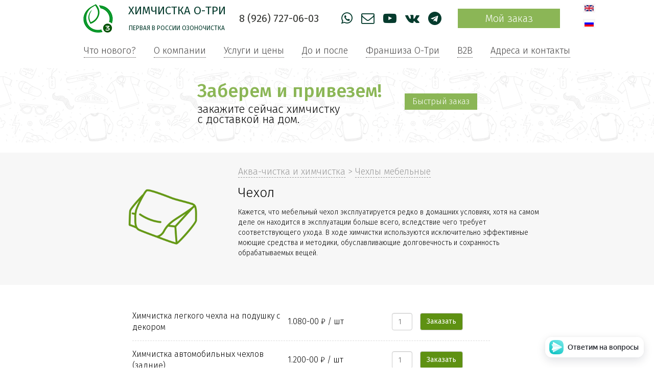

--- FILE ---
content_type: text/html; charset=utf-8
request_url: https://ozoneclean.ru/ru/catalog/akva-chistka-i-himchistka/chehol
body_size: 11944
content:
<!DOCTYPE html PUBLIC "-//W3C//DTD XHTML+RDFa 1.0//EN"
  "http://www.w3.org/MarkUp/DTD/xhtml-rdfa-1.dtd">
<html xmlns="http://www.w3.org/1999/xhtml" xml:lang="ru" version="XHTML+RDFa 1.0" dir="ltr">

<head profile="http://www.w3.org/1999/xhtml/vocab" >
  

<link rel="icon" href="https://ozoneclean.ru/sites/all/themes/otri/favicon.jpg" type="image/jpeg">

<meta http-equiv="Content-Type" content="text/html; charset=utf-8" />
<script src="https://www.google.com/recaptcha/api.js?hl=ru" async="async" defer="defer"></script>
<link rel="shortcut icon" href="https://ozoneclean.ru/sites/default/files/favicon.jpg" type="image/jpeg" />
<meta name="viewport" content="width=device-width, initial-scale=1.0" />
<meta name="description" content="Химчистка О-Три осуществляет такой вид работы, как , в частности &quot;Химчистка автомобильных чехлов (задние)&quot;. Быстро и качественно!" />
<meta name="robots" content="follow, index" />
<link rel="canonical" href="https://ozoneclean.ru/ru/catalog/akva-chistka-i-himchistka/chehol" />
<link rel="shortlink" href="https://ozoneclean.ru/ru/node/5470" />

<script src="//code.jquery.com/jquery-2.2.4.min.js"></script>
<script>window.jQuery || document.write("<script src='/sites/all/modules/jquery_update/replace/jquery/2.2/jquery.min.js'>\x3C/script>")</script>
<script>jQuery.migrateMute=true;jQuery.migrateTrace=false;</script>
<script src="//code.jquery.com/jquery-migrate-1.4.1.min.js"></script>
<script>window.jQuery && window.jQuery.migrateWarnings || document.write("<script src='/sites/all/modules/jquery_update/replace/jquery-migrate/1.4.1/jquery-migrate.min.js'>\x3C/script>")</script>
<script src="https://ozoneclean.ru/misc/jquery-extend-3.4.0.js?v=2.2.4"></script>
<script src="https://ozoneclean.ru/misc/jquery-html-prefilter-3.5.0-backport.js?v=2.2.4"></script>
<script src="https://ozoneclean.ru/misc/jquery.once.js?v=1.2"></script>
<script src="https://ozoneclean.ru/misc/drupal.js?smjlcm"></script>
<script src="https://ozoneclean.ru/sites/all/modules/jquery_update/js/jquery_browser.js?v=0.0.1"></script>
<script src="//code.jquery.com/ui/1.10.2/jquery-ui.min.js"></script>
<script>window.jQuery.ui || document.write("<script src='/sites/all/modules/jquery_update/replace/ui/ui/minified/jquery-ui.min.js'>\x3C/script>")</script>
<script src="https://ozoneclean.ru/sites/all/modules/jquery_update/replace/ui/external/jquery.cookie.js?v=67fb34f6a866c40d0570"></script>
<script src="https://ozoneclean.ru/sites/all/modules/jquery_update/replace/jquery.form/4/jquery.form.min.js?v=4.2.1"></script>
<script src="https://ozoneclean.ru/misc/ui/jquery.ui.datepicker-1.13.0-backport.js?v=1.10.2"></script>
<script src="https://ozoneclean.ru/modules/locale/locale.datepicker.js?v=1.10.2"></script>
<script src="https://ozoneclean.ru/misc/form-single-submit.js?v=7.101"></script>
<script src="https://ozoneclean.ru/misc/ajax.js?v=7.101"></script>
<script src="https://ozoneclean.ru/sites/all/modules/jquery_update/js/jquery_update.js?v=0.0.1"></script>
<script src="https://cdn.jsdelivr.net/npm/bootstrap@3.3.7/dist/js/bootstrap.js"></script>
<script src="https://ozoneclean.ru/sites/all/modules/admin_menu/admin_devel/admin_devel.js?smjlcm"></script>
<script src="https://ozoneclean.ru/sites/all/modules/commerce_add_to_cart_confirmation/js/commerce_add_to_cart_confirmation.js?smjlcm"></script>
<script src="https://ozoneclean.ru/sites/all/modules/entityreference/js/entityreference.js?smjlcm"></script>
<script src="https://ozoneclean.ru/sites/default/files/languages/ru_u9yF7LX16gyWq1X6qlyVtaYX4TQ427kNo4bqQzsfkfA.js?smjlcm"></script>
<script src="https://ozoneclean.ru/sites/all/libraries/colorbox/jquery.colorbox-min.js?smjlcm"></script>
<script src="https://ozoneclean.ru/sites/all/modules/colorbox/js/colorbox.js?smjlcm"></script>
<script src="https://ozoneclean.ru/sites/all/modules/colorbox/js/colorbox_load.js?smjlcm"></script>
<script src="https://ozoneclean.ru/sites/all/modules/colorbox/js/colorbox_inline.js?smjlcm"></script>
<script src="https://ozoneclean.ru/sites/all/modules/views_load_more/views_load_more.js?smjlcm"></script>
<script src="https://ozoneclean.ru/sites/all/modules/views_show_more/views_show_more.js?smjlcm"></script>
<script src="https://ozoneclean.ru/sites/all/modules/views/js/base.js?smjlcm"></script>
<script src="https://ozoneclean.ru/sites/all/themes/bootstrap/js/misc/_progress.js?v=7.101"></script>
<script src="https://ozoneclean.ru/sites/all/modules/views/js/ajax_view.js?smjlcm"></script>
<script src="https://ozoneclean.ru/sites/all/modules/captcha/captcha.js?smjlcm"></script>
<script src="https://ozoneclean.ru/sites/all/modules/webform/js/webform.js?smjlcm"></script>
<script src="https://ozoneclean.ru/sites/all/modules/colorbox_node/colorbox_node.js?smjlcm"></script>
<script src="https://ozoneclean.ru/sites/all/themes/bootstrap/js/modules/views/js/ajax_view.js?smjlcm"></script>
<script src="https://ozoneclean.ru/sites/all/themes/bootstrap/js/misc/ajax.js?smjlcm"></script>
<script>jQuery.extend(Drupal.settings, {"basePath":"\/","pathPrefix":"ru\/","setHasJsCookie":0,"ajaxPageState":{"theme":"otri","theme_token":"HJqdWjFJMa6eFyiY0S7uEkLDEGAN_r6ldWSZMH3tk0w","jquery_version":"2.2","jquery_version_token":"E4YIEwRIHk_e9tdOyfubapGXyi8Owyxdke6VSPhVjUQ","js":{"sites\/all\/themes\/bootstrap\/js\/bootstrap.js":1,"\/\/code.jquery.com\/jquery-2.2.4.min.js":1,"0":1,"1":1,"\/\/code.jquery.com\/jquery-migrate-1.4.1.min.js":1,"2":1,"misc\/jquery-extend-3.4.0.js":1,"misc\/jquery-html-prefilter-3.5.0-backport.js":1,"misc\/jquery.once.js":1,"misc\/drupal.js":1,"sites\/all\/modules\/jquery_update\/js\/jquery_browser.js":1,"\/\/code.jquery.com\/ui\/1.10.2\/jquery-ui.min.js":1,"3":1,"sites\/all\/modules\/jquery_update\/replace\/ui\/external\/jquery.cookie.js":1,"sites\/all\/modules\/jquery_update\/replace\/jquery.form\/4\/jquery.form.min.js":1,"misc\/ui\/jquery.ui.datepicker-1.13.0-backport.js":1,"modules\/locale\/locale.datepicker.js":1,"misc\/form-single-submit.js":1,"misc\/ajax.js":1,"sites\/all\/modules\/jquery_update\/js\/jquery_update.js":1,"https:\/\/cdn.jsdelivr.net\/npm\/bootstrap@3.3.7\/dist\/js\/bootstrap.js":1,"sites\/all\/modules\/admin_menu\/admin_devel\/admin_devel.js":1,"sites\/all\/modules\/commerce_add_to_cart_confirmation\/js\/commerce_add_to_cart_confirmation.js":1,"sites\/all\/modules\/entityreference\/js\/entityreference.js":1,"public:\/\/languages\/ru_u9yF7LX16gyWq1X6qlyVtaYX4TQ427kNo4bqQzsfkfA.js":1,"sites\/all\/libraries\/colorbox\/jquery.colorbox-min.js":1,"sites\/all\/modules\/colorbox\/js\/colorbox.js":1,"sites\/all\/modules\/colorbox\/js\/colorbox_load.js":1,"sites\/all\/modules\/colorbox\/js\/colorbox_inline.js":1,"sites\/all\/modules\/views_load_more\/views_load_more.js":1,"sites\/all\/modules\/views_show_more\/views_show_more.js":1,"sites\/all\/modules\/views\/js\/base.js":1,"sites\/all\/themes\/bootstrap\/js\/misc\/_progress.js":1,"sites\/all\/modules\/views\/js\/ajax_view.js":1,"sites\/all\/modules\/captcha\/captcha.js":1,"sites\/all\/modules\/webform\/js\/webform.js":1,"sites\/all\/modules\/colorbox_node\/colorbox_node.js":1,"sites\/all\/themes\/bootstrap\/js\/modules\/views\/js\/ajax_view.js":1,"sites\/all\/themes\/bootstrap\/js\/misc\/ajax.js":1},"css":{"modules\/system\/system.base.css":1,"misc\/ui\/jquery.ui.core.css":1,"misc\/ui\/jquery.ui.theme.css":1,"misc\/ui\/jquery.ui.datepicker.css":1,"sites\/all\/modules\/colorbox_node\/colorbox_node.css":1,"sites\/all\/modules\/commerce_add_to_cart_confirmation\/css\/commerce_add_to_cart_confirmation.css":1,"sites\/all\/modules\/date\/date_repeat_field\/date_repeat_field.css":1,"modules\/field\/theme\/field.css":1,"sites\/all\/modules\/geofield_ymap\/geofield_ymap.css":1,"modules\/node\/node.css":1,"sites\/all\/modules\/views\/css\/views.css":1,"sites\/all\/modules\/ckeditor\/css\/ckeditor.css":1,"sites\/all\/libraries\/colorbox\/example1\/colorbox.css":1,"sites\/all\/modules\/ctools\/css\/ctools.css":1,"sites\/all\/modules\/panels\/css\/panels.css":1,"public:\/\/ctools\/css\/5ce1486535d5a349aca147f691635f15.css":1,"modules\/locale\/locale.css":1,"public:\/\/honeypot\/honeypot.css":1,"sites\/all\/modules\/webform\/css\/webform.css":1,"public:\/\/ctools\/css\/4ae9a21ac8686018b750508cc28d5111.css":1,"sites\/all\/modules\/panels\/plugins\/layouts\/flexible\/flexible.css":1,"public:\/\/ctools\/css\/1fc1c17cb914890723f9dc39867b011f.css":1,"sites\/all\/libraries\/fontawesome\/css\/font-awesome.css":1,"https:\/\/cdn.jsdelivr.net\/npm\/bootstrap@3.3.7\/dist\/css\/bootstrap.css":1,"https:\/\/cdn.jsdelivr.net\/npm\/@unicorn-fail\/drupal-bootstrap-styles@0.0.2\/dist\/3.3.1\/7.x-3.x\/drupal-bootstrap.css":1,"sites\/all\/themes\/otri\/css\/style.css":1}},"colorbox":{"transition":"elastic","speed":"350","opacity":"0.85","slideshow":false,"slideshowAuto":true,"slideshowSpeed":"2500","slideshowStart":"start slideshow","slideshowStop":"stop slideshow","current":"{current} of {total}","previous":"\u00ab Prev","next":"Next \u00bb","close":"Close","overlayClose":true,"returnFocus":true,"maxWidth":"98%","maxHeight":"98%","initialWidth":"300","initialHeight":"250","fixed":true,"scrolling":true,"mobiledetect":true,"mobiledevicewidth":"480px","file_public_path":"\/sites\/default\/files","specificPagesDefaultValue":"admin*\nimagebrowser*\nimg_assist*\nimce*\nnode\/add\/*\nnode\/*\/edit\nprint\/*\nprintpdf\/*\nsystem\/ajax\nsystem\/ajax\/*"},"urlIsAjaxTrusted":{"\/ru\/catalog\/akva-chistka-i-himchistka\/chehol":true,"\/ru\/views\/ajax":true,"\/ru\/system\/ajax":true},"views":{"ajax_path":"\/ru\/views\/ajax","ajaxViews":{"views_dom_id:2c626430681d9b1080f838511967a9cf":{"view_name":"prod_desccard","view_display_id":"block_2","view_args":"5470","view_path":"node\/5470","view_base_path":null,"view_dom_id":"2c626430681d9b1080f838511967a9cf","pager_element":0}}},"better_exposed_filters":{"views":{"prod_desccard":{"displays":{"block_2":{"filters":[]}}},"proddesc":{"displays":{"block":{"filters":[]}}},"addresses_footer":{"displays":{"block":{"filters":[]}}}}},"jquery":{"ui":{"datepicker":{"isRTL":false,"firstDay":"1"}}},"ajax":{"edit-submit--20":{"callback":"webform_ajax_callback","wrapper":"webform-ajax-wrapper-5421","progress":{"message":"","type":"throbber"},"event":"click","url":"\/ru\/system\/ajax","submit":{"_triggering_element_name":"op","_triggering_element_value":"\u041e\u0442\u043f\u0440\u0430\u0432\u0438\u0442\u044c"}}},"colorbox_node":{"width":"600px","height":"600px"},"commerceAddToCartConfirmation":{"overlayClass":"commerce_add_to_cart_confirmation_overlay","overlayParentSelector":"body"},"bootstrap":{"anchorsFix":"0","anchorsSmoothScrolling":"0","formHasError":1,"popoverEnabled":1,"popoverOptions":{"animation":1,"html":0,"placement":"right","selector":"","trigger":"click","triggerAutoclose":1,"title":"","content":"","delay":0,"container":"body"},"tooltipEnabled":1,"tooltipOptions":{"animation":1,"html":0,"placement":"auto left","selector":"","trigger":"hover focus","delay":0,"container":"body"}}});</script>

  <title>| Химчистка "О-Три"</title>

  
</head>
<body class="html not-front not-logged-in no-sidebars page-node page-node- page-node-5470 node-type-proddesc i18n-ru" >

    
	<div class="logoblock">
		<div id="logoblock">  <div class="region region-logoblock">
    <section id="block-block-2" class="block block-block clearfix">

      
  <div class="logo-img">
	<div class="logo-sub"><a href="/"><img src="/sites/all/themes/otri/images/logon.png" /></a></div>
	<div class="logo-txt"><div class="logo-txt-sup"><a href="/">Химчистка О-Три</a></div><div class="logo-txt-sub"><a href="/">Первая в России озоночистка</a></div></div>
</div>

<div class="logo-phone"><a href="tel:+79267270603">8 (926) 727-06-03</a></div>

<div class="logo-social"><a href=" https://wa.me/79267270603" target="_blank"><i class="fa fa-whatsapp" aria-hidden="true"></i></a> <a href="mailto:zakaz@ozoneclean.ru"><i class="fa fa-envelope-o" aria-hidden="true"></i></a> <a href="https://www.youtube.com/channel/UCCdElt5R-vnzCNJtbArAj4w" target="_blank"><i class="fa fa-youtube-play" aria-hidden="true"></i></a> <a href="https://vk.com/public167420413" target="_blank"><i class="fa fa-vk" aria-hidden="true"></i></a> <a href="#" target="_blank"><i class="fa fa-telegram" aria-hidden="true"></i></a></div>

<div class="logo-zakaz"><a href="/ru/cart">Мой заказ</a></div>

<div class="logo-lang"><ul class="language-switcher-locale-url"><li class="en first"><a href="/en/catalog/akva-chistka-i-himchistka/covers" class="language-link" xml:lang="en" title="Aqua / Furniture covers / Covers"><img class="language-icon img-responsive" typeof="foaf:Image" src="https://ozoneclean.ru/sites/all/modules/languageicons/flags/en.png" width="16" height="12" alt="English" title="English" /> English</a></li>
<li class="ru last active"><a href="/ru/catalog/akva-chistka-i-himchistka/chehol" class="language-link active" xml:lang="ru" title="Аква-чистка и химчистка / Чехлы мебельные / Чехол"><img class="language-icon img-responsive" typeof="foaf:Image" src="https://ozoneclean.ru/sites/all/modules/languageicons/flags/ru.png" width="16" height="12" alt="Русский" title="Русский" /> Русский</a></li>
</ul></div>
</section>
  </div>
</div>
		<div id="contactblock"></div>
	</div>

	
	<div class="tmenu container-fluid">
		<div class="col-xs-12">
			<div id="tmenu">  <div class="region region-tmenu">
    <section id="block-system-main-menu" class="block block-system block-menu clearfix">

      
  <ul class="menu nav"><li class="first leaf"><a href="/ru/blog" title="">Что нового?</a></li>
<li class="leaf"><a href="/ru/okompanii" title="">О компании</a></li>
<li class="leaf"><a href="/ru/catalog" title="">Услуги и цены</a></li>
<li class="leaf"><a href="/ru/beforeandafter" title="">До и после</a></li>
<li class="leaf"><a href="/ru/franchise" title="">Франшиза О-Три</a></li>
<li class="leaf"><a href="/ru/partnership" title="">B2B</a></li>
<li class="last leaf"><a href="/ru/addresses" title="">Адреса и контакты</a></li>
</ul>
</section>
  </div>
</div>
		</div>
	</div>

		
		<div class="reklamablock">
			  <div class="region region-adsblock">
    <section id="block-block-17" class="block block-block clearfix">

      
  <div class="fast-order-bg">
<div class="fast-order-inner">
<div class="fast-order-text"><div class="fast-order-text-h1">Заберем и привезем!</div> <div class="fast-order-text-h2">закажите сейчас химчистку </div><div class="fast-order-text-h3">с доставкой на дом.</div></div>
<div class="fast-order"><a href="/node/5582?width=300&height=300&order=https://ozoneclean.ru/ru/catalog/akva-chistka-i-himchistka/chehol" class="colorbox-node">Быстрый заказ</a></div>
</div>
</div>
</section>
  </div>
	</div>
	
	<div class="soder">
		<div id="content-col">

						
												
			
			<div>
			
				<div id="center-col-inner">
												<div class="tabs"></div>
																														  <div class="region region-content">
    <section id="block-block-14" class="block block-block clearfix">

      
  <!-- Yandex.Metrika counter --> <script type="text/javascript" > (function (d, w, c) { (w[c] = w[c] || []).push(function() { try { w.yaCounter46681776 = new Ya.Metrika({ id:46681776, clickmap:true, trackLinks:true, accurateTrackBounce:true, webvisor:true }); } catch(e) { } }); var n = d.getElementsByTagName("script")[0], s = d.createElement("script"), f = function () { n.parentNode.insertBefore(s, n); }; s.type = "text/javascript"; s.async = true; s.src = "https://mc.yandex.ru/metrika/watch.js"; if (w.opera == "[object Opera]") { d.addEventListener("DOMContentLoaded", f, false); } else { f(); } })(document, window, "yandex_metrika_callbacks"); </script> <noscript><div><img src="https://mc.yandex.ru/watch/46681776" style="position:absolute; left:-9999px;" alt="" /></div></noscript> <!-- /Yandex.Metrika counter -->
<!-- Global site tag (gtag.js) - Google Analytics -->
<script async src="https://www.googletagmanager.com/gtag/js?id=UA-117927193-1"></script>
<script>
  window.dataLayer = window.dataLayer || [];
  function gtag(){dataLayer.push(arguments);}
  gtag('js', new Date());

  gtag('config', 'UA-117927193-1');
</script>

</section>
<section id="block-system-main" class="block block-system clearfix">

      
  <div class="panel-flexible panels-flexible-10 clearfix" >
<div class="panel-flexible-inside panels-flexible-10-inside">
<div class="panels-flexible-row panels-flexible-row-10-1 panels-flexible-row-first clearfix ">
  <div class="inside panels-flexible-row-inside panels-flexible-row-10-1-inside panels-flexible-row-inside-first clearfix">
<div class="panels-flexible-region panels-flexible-region-10-top panels-flexible-region-first panels-flexible-region-last ">
  <div class="inside panels-flexible-region-inside panels-flexible-region-10-top-inside panels-flexible-region-inside-first panels-flexible-region-inside-last">
<div class="panel-pane pane-views pane-proddesc container"  >
  
      
  
  <div class="pane-content">
    <div class="view view-proddesc view-id-proddesc view-display-id-block view-dom-id-c505dbcb751d324d8b07f30eac3aa19e">
        
  
  
      <div class="view-content">
          <div class="first last odd">
        
  <div class="views-field views-field-nothing">        <span class="field-content"><div class="descprod-item">
<div class="descprod-img"><img typeof="foaf:Image" class="img-responsive" src="https://ozoneclean.ru/sites/default/files/images/products/coverseat.png" width="300" height="300" alt="" /></div>
<div class="descprod-text">
<div class="descprod-breadcrumb"><a href="/ru/catalog/akva-chistka-i-himchistka">Аква-чистка и химчистка</a> > <a href="/ru/catalog/akva-chistka-i-himchistka?qt-view__servicesdesccat__block=5">Чехлы мебельные</a></div>
<div class="descprod-header">Чехол</div>
<div class="descprod-body"><p>Кажется, что мебельный чехол эксплуатируется редко в домашних условиях, хотя на самом деле он находится в эксплуатации больше всего, вследствие чего требует соответствующего ухода. В ходе химчистки используются исключительно эффективные моющие средства и методики, обуславливающие долговечность и сохранность обрабатываемых вещей.</p>
 </div></div>
</div></span>  </div>    </div>
      </div>
  
  
  
  
  
  
</div>  </div>

  
  </div>
  </div>
</div>
  </div>
</div>
<div class="panels-flexible-row panels-flexible-row-10-main-row panels-flexible-row-last clearfix">
  <div class="inside panels-flexible-row-inside panels-flexible-row-10-main-row-inside panels-flexible-row-inside-last clearfix">
<div class="panels-flexible-region panels-flexible-region-10-center panels-flexible-region-first panels-flexible-region-last">
  <div class="inside panels-flexible-region-inside panels-flexible-region-10-center-inside panels-flexible-region-inside-first panels-flexible-region-inside-last">
<div class="panel-pane pane-views pane-prod-desccard"  >
  
      
  
  <div class="pane-content">
    <div class="view view-prod-desccard view-id-prod_desccard view-display-id-block_2 prod-list clearfix view-dom-id-2c626430681d9b1080f838511967a9cf">
        
  
  
      <div class="view-content">
          <div class="prod-item first odd">
        
  <div class="views-field views-field-nothing">        <span class="field-content"><div class="prod-item-inner">
<div class="prod-title">Химчистка легкого чехла на подушку с декором</div>
<div class="prod-price">1.080-00 ₽ / шт</div>
<div class="prod-cart"><form class="commerce-add-to-cart commerce-cart-add-to-cart-form-2251" autocomplete="off" action="/ru/catalog/akva-chistka-i-himchistka/chehol" method="post" id="commerce-cart-add-to-cart-form-2251" accept-charset="UTF-8"><div><input type="hidden" name="product_id" value="2251" />
<input type="hidden" name="form_build_id" value="form-mQ9Lq2HKzauK10mCLwL92hj1Ql0ZUw2d5ec_6q2nW8U" />
<input type="hidden" name="form_id" value="commerce_cart_add_to_cart_form_2251" />
<div id="edit-line-item-fields" class="form-wrapper form-group"></div><div class="form-item form-item-quantity form-type-textfield form-group"> <label class="control-label" for="edit-quantity">Количество</label>
<input class="form-control form-text" type="text" id="edit-quantity" name="quantity" value="1" size="5" maxlength="128" /></div><button type="submit" id="edit-submit" name="op" value="Заказать" class="btn btn-default form-submit">Заказать</button>
</div></form></div>
</div></span>  </div>    </div>
      <div class="prod-item even">
        
  <div class="views-field views-field-nothing">        <span class="field-content"><div class="prod-item-inner">
<div class="prod-title">Химчистка автомобильных чехлов (задние)</div>
<div class="prod-price">1.200-00 ₽ / шт</div>
<div class="prod-cart"><form class="commerce-add-to-cart commerce-cart-add-to-cart-form-2264" autocomplete="off" action="/ru/catalog/akva-chistka-i-himchistka/chehol" method="post" id="commerce-cart-add-to-cart-form-2264" accept-charset="UTF-8"><div><input type="hidden" name="product_id" value="2264" />
<input type="hidden" name="form_build_id" value="form-kk1BioWN2F2lvD_QxMSlCaehfkqPaQYiDpbO5_bMUG8" />
<input type="hidden" name="form_id" value="commerce_cart_add_to_cart_form_2264" />
<div id="edit-line-item-fields--2" class="form-wrapper form-group"></div><div class="form-item form-item-quantity form-type-textfield form-group"> <label class="control-label" for="edit-quantity--2">Количество</label>
<input class="form-control form-text" type="text" id="edit-quantity--2" name="quantity" value="1" size="5" maxlength="128" /></div><button type="submit" id="edit-submit--2" name="op" value="Заказать" class="btn btn-default form-submit">Заказать</button>
</div></form></div>
</div></span>  </div>    </div>
      <div class="prod-item odd">
        
  <div class="views-field views-field-nothing">        <span class="field-content"><div class="prod-item-inner">
<div class="prod-title">Химчистка автомобильных чехлов (передние)</div>
<div class="prod-price">1.090-00 ₽ / шт</div>
<div class="prod-cart"><form class="commerce-add-to-cart commerce-cart-add-to-cart-form-2263" autocomplete="off" action="/ru/catalog/akva-chistka-i-himchistka/chehol" method="post" id="commerce-cart-add-to-cart-form-2263" accept-charset="UTF-8"><div><input type="hidden" name="product_id" value="2263" />
<input type="hidden" name="form_build_id" value="form-Ma-R3kBoDDhfBdIv57P3apRcHLIBILqWgoyA5Cqq73o" />
<input type="hidden" name="form_id" value="commerce_cart_add_to_cart_form_2263" />
<div id="edit-line-item-fields--3" class="form-wrapper form-group"></div><div class="form-item form-item-quantity form-type-textfield form-group"> <label class="control-label" for="edit-quantity--3">Количество</label>
<input class="form-control form-text" type="text" id="edit-quantity--3" name="quantity" value="1" size="5" maxlength="128" /></div><button type="submit" id="edit-submit--3" name="op" value="Заказать" class="btn btn-default form-submit">Заказать</button>
</div></form></div>
</div></span>  </div>    </div>
      <div class="prod-item even">
        
  <div class="views-field views-field-nothing">        <span class="field-content"><div class="prod-item-inner">
<div class="prod-title">Химчистка объемного чехла на матрас, 2-х спального</div>
<div class="prod-price">5.070-00 ₽ / шт</div>
<div class="prod-cart"><form class="commerce-add-to-cart commerce-cart-add-to-cart-form-2258" autocomplete="off" action="/ru/catalog/akva-chistka-i-himchistka/chehol" method="post" id="commerce-cart-add-to-cart-form-2258" accept-charset="UTF-8"><div><input type="hidden" name="product_id" value="2258" />
<input type="hidden" name="form_build_id" value="form-WR-oUmhyPpWfk0GAadmU4T4edhUhSKR_cDtwAv7xEfw" />
<input type="hidden" name="form_id" value="commerce_cart_add_to_cart_form_2258" />
<div id="edit-line-item-fields--4" class="form-wrapper form-group"></div><div class="form-item form-item-quantity form-type-textfield form-group"> <label class="control-label" for="edit-quantity--4">Количество</label>
<input class="form-control form-text" type="text" id="edit-quantity--4" name="quantity" value="1" size="5" maxlength="128" /></div><button type="submit" id="edit-submit--4" name="op" value="Заказать" class="btn btn-default form-submit">Заказать</button>
</div></form></div>
</div></span>  </div>    </div>
      <div class="prod-item odd">
        
  <div class="views-field views-field-nothing">        <span class="field-content"><div class="prod-item-inner">
<div class="prod-title">Химчистка объемного чехла на матрас, 1,5 спального</div>
<div class="prod-price">2.100-00 ₽ / шт</div>
<div class="prod-cart"><form class="commerce-add-to-cart commerce-cart-add-to-cart-form-2257" autocomplete="off" action="/ru/catalog/akva-chistka-i-himchistka/chehol" method="post" id="commerce-cart-add-to-cart-form-2257" accept-charset="UTF-8"><div><input type="hidden" name="product_id" value="2257" />
<input type="hidden" name="form_build_id" value="form-ycmYlFXfJq0yrLN86Gu-IEZhmmVwvQ4rLkU1EpYRhtI" />
<input type="hidden" name="form_id" value="commerce_cart_add_to_cart_form_2257" />
<div id="edit-line-item-fields--5" class="form-wrapper form-group"></div><div class="form-item form-item-quantity form-type-textfield form-group"> <label class="control-label" for="edit-quantity--5">Количество</label>
<input class="form-control form-text" type="text" id="edit-quantity--5" name="quantity" value="1" size="5" maxlength="128" /></div><button type="submit" id="edit-submit--5" name="op" value="Заказать" class="btn btn-default form-submit">Заказать</button>
</div></form></div>
</div></span>  </div>    </div>
      <div class="prod-item even">
        
  <div class="views-field views-field-nothing">        <span class="field-content"><div class="prod-item-inner">
<div class="prod-title">Химчистка легкого чехла на матрас, 2-х спального</div>
<div class="prod-price">2.280-00 ₽ / шт</div>
<div class="prod-cart"><form class="commerce-add-to-cart commerce-cart-add-to-cart-form-2256" autocomplete="off" action="/ru/catalog/akva-chistka-i-himchistka/chehol" method="post" id="commerce-cart-add-to-cart-form-2256" accept-charset="UTF-8"><div><input type="hidden" name="product_id" value="2256" />
<input type="hidden" name="form_build_id" value="form-lCyhS0ursKjT_3YoxDHnXT6I4vsHU7fjcpmIAtNjZMg" />
<input type="hidden" name="form_id" value="commerce_cart_add_to_cart_form_2256" />
<div id="edit-line-item-fields--6" class="form-wrapper form-group"></div><div class="form-item form-item-quantity form-type-textfield form-group"> <label class="control-label" for="edit-quantity--6">Количество</label>
<input class="form-control form-text" type="text" id="edit-quantity--6" name="quantity" value="1" size="5" maxlength="128" /></div><button type="submit" id="edit-submit--6" name="op" value="Заказать" class="btn btn-default form-submit">Заказать</button>
</div></form></div>
</div></span>  </div>    </div>
      <div class="prod-item odd">
        
  <div class="views-field views-field-nothing">        <span class="field-content"><div class="prod-item-inner">
<div class="prod-title">Химчистка легкого чехла на матрас, 1,5 спального</div>
<div class="prod-price">2.100-00 ₽ / шт</div>
<div class="prod-cart"><form class="commerce-add-to-cart commerce-cart-add-to-cart-form-2255" autocomplete="off" action="/ru/catalog/akva-chistka-i-himchistka/chehol" method="post" id="commerce-cart-add-to-cart-form-2255" accept-charset="UTF-8"><div><input type="hidden" name="product_id" value="2255" />
<input type="hidden" name="form_build_id" value="form-oYivp4b86ZMxdZRQflO04dUDK9jwxH1Eehvno0mBXTM" />
<input type="hidden" name="form_id" value="commerce_cart_add_to_cart_form_2255" />
<div id="edit-line-item-fields--7" class="form-wrapper form-group"></div><div class="form-item form-item-quantity form-type-textfield form-group"> <label class="control-label" for="edit-quantity--7">Количество</label>
<input class="form-control form-text" type="text" id="edit-quantity--7" name="quantity" value="1" size="5" maxlength="128" /></div><button type="submit" id="edit-submit--7" name="op" value="Заказать" class="btn btn-default form-submit">Заказать</button>
</div></form></div>
</div></span>  </div>    </div>
      <div class="prod-item even">
        
  <div class="views-field views-field-nothing">        <span class="field-content"><div class="prod-item-inner">
<div class="prod-title">Химчистка мебельного чехла, мелкие детали</div>
<div class="prod-price">790-00 ₽ / шт</div>
<div class="prod-cart"><form class="commerce-add-to-cart commerce-cart-add-to-cart-form-2254" autocomplete="off" action="/ru/catalog/akva-chistka-i-himchistka/chehol" method="post" id="commerce-cart-add-to-cart-form-2254" accept-charset="UTF-8"><div><input type="hidden" name="product_id" value="2254" />
<input type="hidden" name="form_build_id" value="form-LME36shozvNNEkbXB5p6KoQCa7j-PUrFAvgNbGfC2CM" />
<input type="hidden" name="form_id" value="commerce_cart_add_to_cart_form_2254" />
<div id="edit-line-item-fields--8" class="form-wrapper form-group"></div><div class="form-item form-item-quantity form-type-textfield form-group"> <label class="control-label" for="edit-quantity--8">Количество</label>
<input class="form-control form-text" type="text" id="edit-quantity--8" name="quantity" value="1" size="5" maxlength="128" /></div><button type="submit" id="edit-submit--8" name="op" value="Заказать" class="btn btn-default form-submit">Заказать</button>
</div></form></div>
</div></span>  </div>    </div>
      <div class="prod-item odd">
        
  <div class="views-field views-field-nothing">        <span class="field-content"><div class="prod-item-inner">
<div class="prod-title">Химчистка объемного чехла на подушку с декором</div>
<div class="prod-price">1.090-00 ₽ / шт</div>
<div class="prod-cart"><form class="commerce-add-to-cart commerce-cart-add-to-cart-form-2253" autocomplete="off" action="/ru/catalog/akva-chistka-i-himchistka/chehol" method="post" id="commerce-cart-add-to-cart-form-2253" accept-charset="UTF-8"><div><input type="hidden" name="product_id" value="2253" />
<input type="hidden" name="form_build_id" value="form-q01hHaebQHXNBdz9gzdwTHTE9q6xVTatDFrNyNwfU5g" />
<input type="hidden" name="form_id" value="commerce_cart_add_to_cart_form_2253" />
<div id="edit-line-item-fields--9" class="form-wrapper form-group"></div><div class="form-item form-item-quantity form-type-textfield form-group"> <label class="control-label" for="edit-quantity--9">Количество</label>
<input class="form-control form-text" type="text" id="edit-quantity--9" name="quantity" value="1" size="5" maxlength="128" /></div><button type="submit" id="edit-submit--9" name="op" value="Заказать" class="btn btn-default form-submit">Заказать</button>
</div></form></div>
</div></span>  </div>    </div>
      <div class="prod-item even">
        
  <div class="views-field views-field-nothing">        <span class="field-content"><div class="prod-item-inner">
<div class="prod-title">Химчистка объемного чехла на подушку</div>
<div class="prod-price">1.090-00 ₽ / шт</div>
<div class="prod-cart"><form class="commerce-add-to-cart commerce-cart-add-to-cart-form-2252" autocomplete="off" action="/ru/catalog/akva-chistka-i-himchistka/chehol" method="post" id="commerce-cart-add-to-cart-form-2252" accept-charset="UTF-8"><div><input type="hidden" name="product_id" value="2252" />
<input type="hidden" name="form_build_id" value="form-LDoPMulq7erN3hu_Usl44_bsPPYNOd2CBEvgBeY9UpE" />
<input type="hidden" name="form_id" value="commerce_cart_add_to_cart_form_2252" />
<div id="edit-line-item-fields--10" class="form-wrapper form-group"></div><div class="form-item form-item-quantity form-type-textfield form-group"> <label class="control-label" for="edit-quantity--10">Количество</label>
<input class="form-control form-text" type="text" id="edit-quantity--10" name="quantity" value="1" size="5" maxlength="128" /></div><button type="submit" id="edit-submit--10" name="op" value="Заказать" class="btn btn-default form-submit">Заказать</button>
</div></form></div>
</div></span>  </div>    </div>
      <div class="prod-item odd">
        
  <div class="views-field views-field-nothing">        <span class="field-content"><div class="prod-item-inner">
<div class="prod-title">Химчистка чехла на диван легкий</div>
<div class="prod-price">2.520-00 ₽ / шт</div>
<div class="prod-cart"><form class="commerce-add-to-cart commerce-cart-add-to-cart-form-2242" autocomplete="off" action="/ru/catalog/akva-chistka-i-himchistka/chehol" method="post" id="commerce-cart-add-to-cart-form-2242" accept-charset="UTF-8"><div><input type="hidden" name="product_id" value="2242" />
<input type="hidden" name="form_build_id" value="form-37UB8TZEKSWLcWWavq3tLJRzhXSG2kbkopYAvf02fB4" />
<input type="hidden" name="form_id" value="commerce_cart_add_to_cart_form_2242" />
<div id="edit-line-item-fields--11" class="form-wrapper form-group"></div><div class="form-item form-item-quantity form-type-textfield form-group"> <label class="control-label" for="edit-quantity--11">Количество</label>
<input class="form-control form-text" type="text" id="edit-quantity--11" name="quantity" value="1" size="5" maxlength="128" /></div><button type="submit" id="edit-submit--11" name="op" value="Заказать" class="btn btn-default form-submit">Заказать</button>
</div></form></div>
</div></span>  </div>    </div>
      <div class="prod-item even">
        
  <div class="views-field views-field-nothing">        <span class="field-content"><div class="prod-item-inner">
<div class="prod-title">Химчистка легкого чехла на подушку </div>
<div class="prod-price">780-00 ₽ / шт</div>
<div class="prod-cart"><form class="commerce-add-to-cart commerce-cart-add-to-cart-form-2250" autocomplete="off" action="/ru/catalog/akva-chistka-i-himchistka/chehol" method="post" id="commerce-cart-add-to-cart-form-2250" accept-charset="UTF-8"><div><input type="hidden" name="product_id" value="2250" />
<input type="hidden" name="form_build_id" value="form-mvCxJfAw0DIFw--_QFMaq6FK6XtGvX6VFO7pb-_iSws" />
<input type="hidden" name="form_id" value="commerce_cart_add_to_cart_form_2250" />
<div id="edit-line-item-fields--12" class="form-wrapper form-group"></div><div class="form-item form-item-quantity form-type-textfield form-group"> <label class="control-label" for="edit-quantity--12">Количество</label>
<input class="form-control form-text" type="text" id="edit-quantity--12" name="quantity" value="1" size="5" maxlength="128" /></div><button type="submit" id="edit-submit--12" name="op" value="Заказать" class="btn btn-default form-submit">Заказать</button>
</div></form></div>
</div></span>  </div>    </div>
      <div class="prod-item odd">
        
  <div class="views-field views-field-nothing">        <span class="field-content"><div class="prod-item-inner">
<div class="prod-title">Химчистка объемного чехла на кресло с декором</div>
<div class="prod-price">5.380-00 ₽ / шт</div>
<div class="prod-cart"><form class="commerce-add-to-cart commerce-cart-add-to-cart-form-2249" autocomplete="off" action="/ru/catalog/akva-chistka-i-himchistka/chehol" method="post" id="commerce-cart-add-to-cart-form-2249" accept-charset="UTF-8"><div><input type="hidden" name="product_id" value="2249" />
<input type="hidden" name="form_build_id" value="form-BO5mnxhd0KRvc3Hu8SkBxO0pTuOrKq7MJwhibErqulU" />
<input type="hidden" name="form_id" value="commerce_cart_add_to_cart_form_2249" />
<div id="edit-line-item-fields--13" class="form-wrapper form-group"></div><div class="form-item form-item-quantity form-type-textfield form-group"> <label class="control-label" for="edit-quantity--13">Количество</label>
<input class="form-control form-text" type="text" id="edit-quantity--13" name="quantity" value="1" size="5" maxlength="128" /></div><button type="submit" id="edit-submit--13" name="op" value="Заказать" class="btn btn-default form-submit">Заказать</button>
</div></form></div>
</div></span>  </div>    </div>
      <div class="prod-item even">
        
  <div class="views-field views-field-nothing">        <span class="field-content"><div class="prod-item-inner">
<div class="prod-title">Химчистка объемного чехла на кресло </div>
<div class="prod-price">1.690-00 ₽ / шт</div>
<div class="prod-cart"><form class="commerce-add-to-cart commerce-cart-add-to-cart-form-2248" autocomplete="off" action="/ru/catalog/akva-chistka-i-himchistka/chehol" method="post" id="commerce-cart-add-to-cart-form-2248" accept-charset="UTF-8"><div><input type="hidden" name="product_id" value="2248" />
<input type="hidden" name="form_build_id" value="form-adjolS353NeD3IiHVCnyYNmCyoRLSjN9i9Vd8UzozG0" />
<input type="hidden" name="form_id" value="commerce_cart_add_to_cart_form_2248" />
<div id="edit-line-item-fields--14" class="form-wrapper form-group"></div><div class="form-item form-item-quantity form-type-textfield form-group"> <label class="control-label" for="edit-quantity--14">Количество</label>
<input class="form-control form-text" type="text" id="edit-quantity--14" name="quantity" value="1" size="5" maxlength="128" /></div><button type="submit" id="edit-submit--14" name="op" value="Заказать" class="btn btn-default form-submit">Заказать</button>
</div></form></div>
</div></span>  </div>    </div>
      <div class="prod-item odd">
        
  <div class="views-field views-field-nothing">        <span class="field-content"><div class="prod-item-inner">
<div class="prod-title">Химчистка легкого чехла на кресло с декором</div>
<div class="prod-price">1.580-00 ₽ / шт</div>
<div class="prod-cart"><form class="commerce-add-to-cart commerce-cart-add-to-cart-form-2247" autocomplete="off" action="/ru/catalog/akva-chistka-i-himchistka/chehol" method="post" id="commerce-cart-add-to-cart-form-2247" accept-charset="UTF-8"><div><input type="hidden" name="product_id" value="2247" />
<input type="hidden" name="form_build_id" value="form-nXdBs4MvDtjUmQArRmnJoBt68oyPNpB64jxVHTUPsk4" />
<input type="hidden" name="form_id" value="commerce_cart_add_to_cart_form_2247" />
<div id="edit-line-item-fields--15" class="form-wrapper form-group"></div><div class="form-item form-item-quantity form-type-textfield form-group"> <label class="control-label" for="edit-quantity--15">Количество</label>
<input class="form-control form-text" type="text" id="edit-quantity--15" name="quantity" value="1" size="5" maxlength="128" /></div><button type="submit" id="edit-submit--15" name="op" value="Заказать" class="btn btn-default form-submit">Заказать</button>
</div></form></div>
</div></span>  </div>    </div>
      <div class="prod-item even">
        
  <div class="views-field views-field-nothing">        <span class="field-content"><div class="prod-item-inner">
<div class="prod-title">Химчистка легкого чехла на кресло</div>
<div class="prod-price">1.380-00 ₽ / шт</div>
<div class="prod-cart"><form class="commerce-add-to-cart commerce-cart-add-to-cart-form-2246" autocomplete="off" action="/ru/catalog/akva-chistka-i-himchistka/chehol" method="post" id="commerce-cart-add-to-cart-form-2246" accept-charset="UTF-8"><div><input type="hidden" name="product_id" value="2246" />
<input type="hidden" name="form_build_id" value="form-r9U6SHmvKDA-hc2Ktb8TNihTR3oiDAJ_5Rdau-bQivo" />
<input type="hidden" name="form_id" value="commerce_cart_add_to_cart_form_2246" />
<div id="edit-line-item-fields--16" class="form-wrapper form-group"></div><div class="form-item form-item-quantity form-type-textfield form-group"> <label class="control-label" for="edit-quantity--16">Количество</label>
<input class="form-control form-text" type="text" id="edit-quantity--16" name="quantity" value="1" size="5" maxlength="128" /></div><button type="submit" id="edit-submit--16" name="op" value="Заказать" class="btn btn-default form-submit">Заказать</button>
</div></form></div>
</div></span>  </div>    </div>
      <div class="prod-item odd">
        
  <div class="views-field views-field-nothing">        <span class="field-content"><div class="prod-item-inner">
<div class="prod-title">Химчистка объемного чехла на диван с декором</div>
<div class="prod-price">5.380-00 ₽ / шт</div>
<div class="prod-cart"><form class="commerce-add-to-cart commerce-cart-add-to-cart-form-2245" autocomplete="off" action="/ru/catalog/akva-chistka-i-himchistka/chehol" method="post" id="commerce-cart-add-to-cart-form-2245" accept-charset="UTF-8"><div><input type="hidden" name="product_id" value="2245" />
<input type="hidden" name="form_build_id" value="form-FjQDPHImIElbeQd4ZpyqdDljsSpH5LgG4UqbZo1SV8w" />
<input type="hidden" name="form_id" value="commerce_cart_add_to_cart_form_2245" />
<div id="edit-line-item-fields--17" class="form-wrapper form-group"></div><div class="form-item form-item-quantity form-type-textfield form-group"> <label class="control-label" for="edit-quantity--17">Количество</label>
<input class="form-control form-text" type="text" id="edit-quantity--17" name="quantity" value="1" size="5" maxlength="128" /></div><button type="submit" id="edit-submit--17" name="op" value="Заказать" class="btn btn-default form-submit">Заказать</button>
</div></form></div>
</div></span>  </div>    </div>
      <div class="prod-item even">
        
  <div class="views-field views-field-nothing">        <span class="field-content"><div class="prod-item-inner">
<div class="prod-title">Химчистка объемного чехла на диван </div>
<div class="prod-price">4.300-00 ₽ / шт</div>
<div class="prod-cart"><form class="commerce-add-to-cart commerce-cart-add-to-cart-form-2244" autocomplete="off" action="/ru/catalog/akva-chistka-i-himchistka/chehol" method="post" id="commerce-cart-add-to-cart-form-2244" accept-charset="UTF-8"><div><input type="hidden" name="product_id" value="2244" />
<input type="hidden" name="form_build_id" value="form-bO7tDm8k2TFiELvxTlPUq0gzrKxOk98csx_qTWVFV5U" />
<input type="hidden" name="form_id" value="commerce_cart_add_to_cart_form_2244" />
<div id="edit-line-item-fields--18" class="form-wrapper form-group"></div><div class="form-item form-item-quantity form-type-textfield form-group"> <label class="control-label" for="edit-quantity--18">Количество</label>
<input class="form-control form-text" type="text" id="edit-quantity--18" name="quantity" value="1" size="5" maxlength="128" /></div><button type="submit" id="edit-submit--18" name="op" value="Заказать" class="btn btn-default form-submit">Заказать</button>
</div></form></div>
</div></span>  </div>    </div>
      <div class="prod-item last odd">
        
  <div class="views-field views-field-nothing">        <span class="field-content"><div class="prod-item-inner">
<div class="prod-title">Химчистка чехла на диван легким с декором</div>
<div class="prod-price">4.200-00 ₽ / шт</div>
<div class="prod-cart"><form class="commerce-add-to-cart commerce-cart-add-to-cart-form-2243" autocomplete="off" action="/ru/catalog/akva-chistka-i-himchistka/chehol" method="post" id="commerce-cart-add-to-cart-form-2243" accept-charset="UTF-8"><div><input type="hidden" name="product_id" value="2243" />
<input type="hidden" name="form_build_id" value="form-ZCw3cL9QSCgIodwncR-hcTcUDShMTkQtAFX52bZKRSA" />
<input type="hidden" name="form_id" value="commerce_cart_add_to_cart_form_2243" />
<div id="edit-line-item-fields--19" class="form-wrapper form-group"></div><div class="form-item form-item-quantity form-type-textfield form-group"> <label class="control-label" for="edit-quantity--19">Количество</label>
<input class="form-control form-text" type="text" id="edit-quantity--19" name="quantity" value="1" size="5" maxlength="128" /></div><button type="submit" id="edit-submit--19" name="op" value="Заказать" class="btn btn-default form-submit">Заказать</button>
</div></form></div>
</div></span>  </div>    </div>
      </div>
  
  
  
  
  
  
</div>  </div>

  
  </div>
  </div>
</div>
  </div>
</div>
</div>
</div>

</section>
  </div>
				</div>
			</div>
		</div>
	</div>

	<div class="podval">
		<div id="podval"><div class="container">  <div class="region region-podval">
    <section id="block-panels-mini-addrfooter" class="block block-panels-mini clearfix">

      
  <div class="panel-flexible panels-flexible-18 clearfix" id="mini-panel-addrfooter">
<div class="panel-flexible-inside panels-flexible-18-inside">
<div class="panels-flexible-region panels-flexible-region-18-center panels-flexible-region-first col-xs-12 col-md-6">
  <div class="inside panels-flexible-region-inside panels-flexible-region-18-center-inside panels-flexible-region-inside-first">
<div class="panel-pane pane-views pane-addresses-footer"  >
  
        <h2 class="pane-title">
      Адреса приемных пунктов    </h2>
    
  
  <div class="pane-content">
    <div class="view view-addresses-footer view-id-addresses_footer view-display-id-block view-dom-id-51baf791a1b68d9a09fe3724f327bf71">
        
  
  
      <div class="view-content">
          <div class="addrfooter-item first odd">
      
      <div class="addr-item">
  
    
      <div class="addr-footer-title">ЮЗАО - Беляево</div>
<div class="addr-footer-phone">+7 (991) 595-69-79</div>
<div class="addr-footer-adr"></div>
      </div>
  
    </div>
      <div class="addrfooter-item even">
      
      <div class="addr-item">
  
    
      <div class="addr-footer-title">ТЦ Акварель</div>
<div class="addr-footer-phone"><p>+7 (963) 963-12-69</p>
</div>
<div class="addr-footer-adr"><p>Москва, Кировоградская ул., 9, корп. 1, 1, офис 1/11  этаж 1</p>
</div>
      </div>
  
    </div>
      <div class="addrfooter-item odd">
      
      <div class="addr-item">
  
    
      <div class="addr-footer-title">ТЦ Солис</div>
<div class="addr-footer-phone"><p>+7 (965) 431-09-80</p>
</div>
<div class="addr-footer-adr"><p>г. Домодедово, Каширское шоссе, 114, 1 этаж</p>
</div>
      </div>
  
    </div>
      <div class="addrfooter-item even">
      
      <div class="addr-item">
  
    
      <div class="addr-footer-title">Станколит</div>
<div class="addr-footer-phone"><p>+7 (926) 727-06-03</p>
</div>
<div class="addr-footer-adr"><div class="adr-name">Москва, м."Савёловская"</div>
<div class="adr-street">ул. Складочная д.1, с.1</div>
<div class="adr-bc">ТЦ METRO Cash&Carry</div></div>
      </div>
  
    </div>
      <div class="addrfooter-item odd">
      
      <div class="addr-item">
  
    
      <div class="addr-footer-title">Триумф-Палас</div>
<div class="addr-footer-phone"><p>+7 (925) 578-76-08</p>
</div>
<div class="addr-footer-adr"><div class="adr-name">Москва, м. "Аэропорт" или "Сокол"</div>
<div class="adr-street">Чапаевский переулок, д. 3</div>
<div class="adr-bc">ЖК "Триумф Палас", вход 6Б - 7Б</div></div>
      </div>
  
    </div>
      <div class="addrfooter-item last even">
      
      <div class="addr-item">
  
    
      <div class="addr-footer-title">Адрес производства</div>
<div class="addr-footer-phone"></div>
<div class="addr-footer-adr"><div class="adr-name">Москва, м."Савёловская"</div>
<div class="adr-street">ул. Складочная д.1, с.1</div>
<div class="adr-bc">ТЦ METRO Cash&amp;Carry</div>
</div>
      </div>
  
    </div>
      </div>
  
  
  
  
  
  
</div>  </div>

  
  </div>
  </div>
</div>
<div class="panels-flexible-region panels-flexible-region-18-right panels-flexible-region-last col-xs-12 col-md-6">
  <div class="inside panels-flexible-region-inside panels-flexible-region-18-right-inside panels-flexible-region-inside-last">
<div class="panel-pane pane-block pane-webform-client-block-5421"  >
  
        <h2 class="pane-title">
      Заказать выездное обслуживание    </h2>
    
  
  <div class="pane-content">
    <div id="webform-ajax-wrapper-5421"><form class="webform-client-form webform-client-form-5421" action="/ru/catalog/akva-chistka-i-himchistka/chehol" method="post" id="webform-client-form-5421" accept-charset="UTF-8"><div><div class="col-xs-8 col-xs-offset-2 form-item webform-component webform-component-textfield webform-component--fio form-group form-item form-item-submitted-fio form-type-textfield form-group"><input required="required" placeholder="ФИО" class="form-control form-text required" type="text" id="edit-submitted-fio" name="submitted[fio]" value="" size="60" maxlength="128" /> <label class="control-label element-invisible" for="edit-submitted-fio">ФИО <span class="form-required" title="Это поле обязательно для заполнения.">*</span></label>
</div><div class="col-xs-8 col-xs-offset-2 form-item webform-component webform-component-textfield webform-component--kontaktnyy-telefon form-group form-item form-item-submitted-kontaktnyy-telefon form-type-textfield form-group"><input required="required" placeholder="Контактный телефон" class="form-control form-text required" type="text" id="edit-submitted-kontaktnyy-telefon" name="submitted[kontaktnyy_telefon]" value="" size="60" maxlength="128" /> <label class="control-label element-invisible" for="edit-submitted-kontaktnyy-telefon">Контактный телефон <span class="form-required" title="Это поле обязательно для заполнения.">*</span></label>
</div><div class="col-xs-8 col-xs-offset-2 form-item webform-component webform-component-textarea webform-component--adres form-group form-item form-item-submitted-adres form-type-textarea form-group"><div class="form-textarea-wrapper"><textarea required="required" placeholder="Адрес" class="form-control form-textarea required" id="edit-submitted-adres" name="submitted[adres]" cols="60" rows="2"></textarea></div> <label class="control-label element-invisible" for="edit-submitted-adres">Адрес <span class="form-required" title="Это поле обязательно для заполнения.">*</span></label>
</div><div class="col-xs-8 col-xs-offset-2 datapick form-item webform-component webform-component-date webform-component--data form-group form-item form-item-submitted-data form-type-date form-group"> <label class="control-label" for="edit-submitted-data">Дата <span class="form-required" title="Это поле обязательно для заполнения.">*</span></label>
<div class="webform-container-inline webform-datepicker"><div class="form-item form-item-submitted-data-day form-type-select form-group"><select class="day form-control form-select" required="required" id="edit-submitted-data-day" name="submitted[data][day]"><option value="" selected="selected">День</option><option value="1">1</option><option value="2">2</option><option value="3">3</option><option value="4">4</option><option value="5">5</option><option value="6">6</option><option value="7">7</option><option value="8">8</option><option value="9">9</option><option value="10">10</option><option value="11">11</option><option value="12">12</option><option value="13">13</option><option value="14">14</option><option value="15">15</option><option value="16">16</option><option value="17">17</option><option value="18">18</option><option value="19">19</option><option value="20">20</option><option value="21">21</option><option value="22">22</option><option value="23">23</option><option value="24">24</option><option value="25">25</option><option value="26">26</option><option value="27">27</option><option value="28">28</option><option value="29">29</option><option value="30">30</option><option value="31">31</option></select> <label class="control-label element-invisible" for="edit-submitted-data-day">День</label>
</div><div class="form-item form-item-submitted-data-month form-type-select form-group"><select class="month form-control form-select" required="required" id="edit-submitted-data-month" name="submitted[data][month]"><option value="" selected="selected">Месяц</option><option value="1">янв</option><option value="2">Feb</option><option value="3">мар</option><option value="4">апр</option><option value="5">мая</option><option value="6">июн</option><option value="7">июл</option><option value="8">авг</option><option value="9">сен</option><option value="10">окт</option><option value="11">ноя</option><option value="12">дек</option></select> <label class="control-label element-invisible" for="edit-submitted-data-month">Месяц</label>
</div><div class="webform-date-field-wrapper element-invisible"><div class="form-item form-item-submitted-data-year form-type-select form-group"><select class="year form-control form-select" required="required" id="edit-submitted-data-year" name="submitted[data][year]"><option value="">Год</option><option value="2026" selected="selected">2026</option><option value="2027">2027</option></select> <label class="control-label element-invisible" for="edit-submitted-data-year">Год</label>
</div></div><input type="image" aria-hidden="true" role="presentation" src="/sites/all/modules/webform/images/calendar.png" class="webform-calendar webform-calendar-start-2026-01-24 webform-calendar-end-2027-01-24 webform-calendar-day-1" alt="Открыть popup календарь" title="Открыть popup календарь" />
</div></div><div class="col-xs-8 col-xs-offset-2 form-item webform-component webform-component-textfield webform-component--udobnoe-vremya form-group form-item form-item-submitted-udobnoe-vremya form-type-textfield form-group"><input placeholder="Удобное время" class="form-control form-text" type="text" id="edit-submitted-udobnoe-vremya" name="submitted[udobnoe_vremya]" value="" size="60" maxlength="128" /> <label class="control-label element-invisible" for="edit-submitted-udobnoe-vremya">Удобное время</label>
</div><div class="col-xs-8 col-xs-offset-2 clearfix form-item webform-component webform-component-textarea webform-component--kommentariy form-group form-item form-item-submitted-kommentariy form-type-textarea form-group"><div class="form-textarea-wrapper"><textarea placeholder="Комментарий" class="form-control form-textarea" id="edit-submitted-kommentariy" name="submitted[kommentariy]" cols="60" rows="2"></textarea></div> <label class="control-label element-invisible" for="edit-submitted-kommentariy">Комментарий</label>
</div><input type="hidden" name="details[sid]" />
<input type="hidden" name="details[page_num]" value="1" />
<input type="hidden" name="details[page_count]" value="1" />
<input type="hidden" name="details[finished]" value="0" />
<input type="hidden" name="form_build_id" value="form-hnjHY3CwtWciNJwpwXqn5H8R2-toFEwKmT4z-9pUg-k" />
<input type="hidden" name="form_id" value="webform_client_form_5421" />
<input type="hidden" name="honeypot_time" value="1769217282|pHVlVcdthUDsvZryukL6_ViXNPIh3Tn8Ib7IpQ1sJfA" />
<input type="hidden" name="webform_ajax_wrapper_id" value="webform-ajax-wrapper-5421" />
<div class="url-textfield"><div class="form-item form-item-url form-type-textfield form-group"> <label class="control-label" for="edit-url">Leave this field blank</label>
<input autocomplete="off" class="form-control form-text" type="text" id="edit-url" name="url" value="" size="20" maxlength="128" /></div></div><fieldset  class="captcha panel panel-default form-wrapper" id="bootstrap-panel">
          <legend class="panel-heading">
      <span class="panel-title fieldset-legend">CAPTCHA</span>
    </legend>
        <div class="panel-body" id="bootstrap-panel-body">
    <div class="help-block">Проверим, робот Вы или нет?</div>    <input type="hidden" name="captcha_sid" value="1463678" />
<input type="hidden" name="captcha_token" value="de233740fda110c6b93540f0a3929ad5" />
<input type="hidden" name="captcha_response" value="Google no captcha" />
<div class="g-recaptcha" data-sitekey="6LevKTkUAAAAAP46ARQUHgX_YFrvqHxNUUltvTeC" data-theme="light" data-type="image"></div>  </div>
</fieldset>
<div class="form-actions"><button class="webform-submit button-primary btn btn-primary form-submit" type="submit" id="edit-submit--20" name="op" value="Отправить">Отправить</button>
</div></div></form></div>  </div>

  
  </div>
  </div>
</div>
</div>
</div>

</section>
<section id="block-block-23" class="block block-block clearfix">

      
  <script type="text/javascript">
<!--//--><![CDATA[// ><!--

(function () {
    window['yandexChatWidgetCallback'] = function() {
        try {
            window.yandexChatWidget = new Ya.ChatWidget({
                guid: '2047b524-11b5-4595-9f25-88de8a86abfe',
                buttonText: 'Ответим на вопросы',
                title: 'Оператор химчистки "О-Три"',
                theme: 'light',
                collapsedDesktop: 'never',
                collapsedTouch: 'always'
            });
        } catch(e) { }
    };
    var n = document.getElementsByTagName('script')[0],
        s = document.createElement('script');
    s.async = true;
    s.charset = 'UTF-8';
    s.src = 'https://chat.s3.yandex.net/widget.js';
    n.parentNode.insertBefore(s, n);
})();

//--><!]]>
</script>
</section>
  </div>
</div></div>		<div id="left-footer"><div class="container">  <div class="region region-leftfooter">
    <section id="block-panels-mini-menufooter" class="block block-panels-mini clearfix">

      
  <div class="panel-flexible panels-flexible-19 clearfix" id="mini-panel-menufooter">
<div class="panel-flexible-inside panels-flexible-19-inside">
<div class="panels-flexible-region panels-flexible-region-19-center panels-flexible-region-first col-xs-12 col-md-6">
  <div class="inside panels-flexible-region-inside panels-flexible-region-19-center-inside panels-flexible-region-inside-first">
<div class="panel-pane pane-block pane-menu-menu-bottom-menu"  >
  
      
  
  <div class="pane-content">
    <ul class="menu nav"><li class="first leaf"><a href="/ru/blog" title="">Что нового?</a></li>
<li class="leaf"><a href="/ru/okompanii" title="">О компании</a></li>
<li class="leaf"><a href="/ru/franchise" title="">Франшиза О-Три</a></li>
<li class="leaf"><a href="/ru/partnership" title="">Сотрудничество</a></li>
<li class="last leaf"><a href="/ru/addresses" title="">Адреса и контакты</a></li>
</ul>  </div>

  
  </div>
  </div>
</div>
<div class="panels-flexible-region panels-flexible-region-19-right panels-flexible-region-last col-xs-12 col-md-6">
  <div class="inside panels-flexible-region-inside panels-flexible-region-19-right-inside panels-flexible-region-inside-last">
<div class="panel-pane pane-block pane-block-7"  >
  
      
  
  <div class="pane-content">
    <div class="discl-info">
<div class="discl-rules"><a href="/ru/rules">Правила приема изделий в химчистку</a></div>
<div class="discl-politics"><a href="/ru/public-policy">Политика конфиденциальности</a></div>
</div>
<div class="discl-copy">Химчистка "О-Три", 2010-2024</div>
  </div>

  
  </div>
  </div>
</div>
</div>
</div>

</section>
  </div>
</div></div>
		<div id="right-footer"></div>
	</div>  <script src="https://ozoneclean.ru/sites/all/themes/bootstrap/js/bootstrap.js?smjlcm"></script>

  <style>
@import url("https://ozoneclean.ru/modules/system/system.base.css?smjlcm");
</style>
<style>
@import url("https://ozoneclean.ru/sites/all/modules/jquery_update/replace/ui/themes/base/minified/jquery.ui.core.min.css?smjlcm");
@import url("https://ozoneclean.ru/sites/all/modules/jquery_update/replace/ui/themes/base/minified/jquery.ui.theme.min.css?smjlcm");
@import url("https://ozoneclean.ru/sites/all/modules/jquery_update/replace/ui/themes/base/minified/jquery.ui.datepicker.min.css?smjlcm");
</style>
<style>
@import url("https://ozoneclean.ru/sites/all/modules/colorbox_node/colorbox_node.css?smjlcm");
@import url("https://ozoneclean.ru/sites/all/modules/commerce_add_to_cart_confirmation/css/commerce_add_to_cart_confirmation.css?smjlcm");
@import url("https://ozoneclean.ru/sites/all/modules/date/date_repeat_field/date_repeat_field.css?smjlcm");
@import url("https://ozoneclean.ru/modules/field/theme/field.css?smjlcm");
@import url("https://ozoneclean.ru/sites/all/modules/geofield_ymap/geofield_ymap.css?smjlcm");
@import url("https://ozoneclean.ru/modules/node/node.css?smjlcm");
@import url("https://ozoneclean.ru/sites/all/modules/views/css/views.css?smjlcm");
@import url("https://ozoneclean.ru/sites/all/modules/ckeditor/css/ckeditor.css?smjlcm");
</style>
<style>
@import url("https://ozoneclean.ru/sites/all/libraries/colorbox/example1/colorbox.css?smjlcm");
@import url("https://ozoneclean.ru/sites/all/modules/ctools/css/ctools.css?smjlcm");
@import url("https://ozoneclean.ru/sites/all/modules/panels/css/panels.css?smjlcm");
@import url("https://ozoneclean.ru/sites/default/files/ctools/css/5ce1486535d5a349aca147f691635f15.css?smjlcm");
@import url("https://ozoneclean.ru/modules/locale/locale.css?smjlcm");
@import url("https://ozoneclean.ru/sites/default/files/honeypot/honeypot.css?smjlcm");
@import url("https://ozoneclean.ru/sites/all/modules/webform/css/webform.css?smjlcm");
@import url("https://ozoneclean.ru/sites/default/files/ctools/css/4ae9a21ac8686018b750508cc28d5111.css?smjlcm");
@import url("https://ozoneclean.ru/sites/all/modules/panels/plugins/layouts/flexible/flexible.css?smjlcm");
@import url("https://ozoneclean.ru/sites/default/files/ctools/css/1fc1c17cb914890723f9dc39867b011f.css?smjlcm");
@import url("https://ozoneclean.ru/sites/all/libraries/fontawesome/css/font-awesome.css?smjlcm");
</style>
<link type="text/css" rel="stylesheet" href="https://cdn.jsdelivr.net/npm/bootstrap@3.3.7/dist/css/bootstrap.css" media="all" />
<link type="text/css" rel="stylesheet" href="https://cdn.jsdelivr.net/npm/@unicorn-fail/drupal-bootstrap-styles@0.0.2/dist/3.3.1/7.x-3.x/drupal-bootstrap.css" media="all" />
<style>
@import url("https://ozoneclean.ru/sites/all/themes/otri/css/style.css?smjlcm");
</style>



</body>
</html>

--- FILE ---
content_type: text/html; charset=utf-8
request_url: https://www.google.com/recaptcha/api2/anchor?ar=1&k=6LevKTkUAAAAAP46ARQUHgX_YFrvqHxNUUltvTeC&co=aHR0cHM6Ly9vem9uZWNsZWFuLnJ1OjQ0Mw..&hl=ru&type=image&v=PoyoqOPhxBO7pBk68S4YbpHZ&theme=light&size=normal&anchor-ms=20000&execute-ms=30000&cb=qbh6dimoyko
body_size: 49884
content:
<!DOCTYPE HTML><html dir="ltr" lang="ru"><head><meta http-equiv="Content-Type" content="text/html; charset=UTF-8">
<meta http-equiv="X-UA-Compatible" content="IE=edge">
<title>reCAPTCHA</title>
<style type="text/css">
/* cyrillic-ext */
@font-face {
  font-family: 'Roboto';
  font-style: normal;
  font-weight: 400;
  font-stretch: 100%;
  src: url(//fonts.gstatic.com/s/roboto/v48/KFO7CnqEu92Fr1ME7kSn66aGLdTylUAMa3GUBHMdazTgWw.woff2) format('woff2');
  unicode-range: U+0460-052F, U+1C80-1C8A, U+20B4, U+2DE0-2DFF, U+A640-A69F, U+FE2E-FE2F;
}
/* cyrillic */
@font-face {
  font-family: 'Roboto';
  font-style: normal;
  font-weight: 400;
  font-stretch: 100%;
  src: url(//fonts.gstatic.com/s/roboto/v48/KFO7CnqEu92Fr1ME7kSn66aGLdTylUAMa3iUBHMdazTgWw.woff2) format('woff2');
  unicode-range: U+0301, U+0400-045F, U+0490-0491, U+04B0-04B1, U+2116;
}
/* greek-ext */
@font-face {
  font-family: 'Roboto';
  font-style: normal;
  font-weight: 400;
  font-stretch: 100%;
  src: url(//fonts.gstatic.com/s/roboto/v48/KFO7CnqEu92Fr1ME7kSn66aGLdTylUAMa3CUBHMdazTgWw.woff2) format('woff2');
  unicode-range: U+1F00-1FFF;
}
/* greek */
@font-face {
  font-family: 'Roboto';
  font-style: normal;
  font-weight: 400;
  font-stretch: 100%;
  src: url(//fonts.gstatic.com/s/roboto/v48/KFO7CnqEu92Fr1ME7kSn66aGLdTylUAMa3-UBHMdazTgWw.woff2) format('woff2');
  unicode-range: U+0370-0377, U+037A-037F, U+0384-038A, U+038C, U+038E-03A1, U+03A3-03FF;
}
/* math */
@font-face {
  font-family: 'Roboto';
  font-style: normal;
  font-weight: 400;
  font-stretch: 100%;
  src: url(//fonts.gstatic.com/s/roboto/v48/KFO7CnqEu92Fr1ME7kSn66aGLdTylUAMawCUBHMdazTgWw.woff2) format('woff2');
  unicode-range: U+0302-0303, U+0305, U+0307-0308, U+0310, U+0312, U+0315, U+031A, U+0326-0327, U+032C, U+032F-0330, U+0332-0333, U+0338, U+033A, U+0346, U+034D, U+0391-03A1, U+03A3-03A9, U+03B1-03C9, U+03D1, U+03D5-03D6, U+03F0-03F1, U+03F4-03F5, U+2016-2017, U+2034-2038, U+203C, U+2040, U+2043, U+2047, U+2050, U+2057, U+205F, U+2070-2071, U+2074-208E, U+2090-209C, U+20D0-20DC, U+20E1, U+20E5-20EF, U+2100-2112, U+2114-2115, U+2117-2121, U+2123-214F, U+2190, U+2192, U+2194-21AE, U+21B0-21E5, U+21F1-21F2, U+21F4-2211, U+2213-2214, U+2216-22FF, U+2308-230B, U+2310, U+2319, U+231C-2321, U+2336-237A, U+237C, U+2395, U+239B-23B7, U+23D0, U+23DC-23E1, U+2474-2475, U+25AF, U+25B3, U+25B7, U+25BD, U+25C1, U+25CA, U+25CC, U+25FB, U+266D-266F, U+27C0-27FF, U+2900-2AFF, U+2B0E-2B11, U+2B30-2B4C, U+2BFE, U+3030, U+FF5B, U+FF5D, U+1D400-1D7FF, U+1EE00-1EEFF;
}
/* symbols */
@font-face {
  font-family: 'Roboto';
  font-style: normal;
  font-weight: 400;
  font-stretch: 100%;
  src: url(//fonts.gstatic.com/s/roboto/v48/KFO7CnqEu92Fr1ME7kSn66aGLdTylUAMaxKUBHMdazTgWw.woff2) format('woff2');
  unicode-range: U+0001-000C, U+000E-001F, U+007F-009F, U+20DD-20E0, U+20E2-20E4, U+2150-218F, U+2190, U+2192, U+2194-2199, U+21AF, U+21E6-21F0, U+21F3, U+2218-2219, U+2299, U+22C4-22C6, U+2300-243F, U+2440-244A, U+2460-24FF, U+25A0-27BF, U+2800-28FF, U+2921-2922, U+2981, U+29BF, U+29EB, U+2B00-2BFF, U+4DC0-4DFF, U+FFF9-FFFB, U+10140-1018E, U+10190-1019C, U+101A0, U+101D0-101FD, U+102E0-102FB, U+10E60-10E7E, U+1D2C0-1D2D3, U+1D2E0-1D37F, U+1F000-1F0FF, U+1F100-1F1AD, U+1F1E6-1F1FF, U+1F30D-1F30F, U+1F315, U+1F31C, U+1F31E, U+1F320-1F32C, U+1F336, U+1F378, U+1F37D, U+1F382, U+1F393-1F39F, U+1F3A7-1F3A8, U+1F3AC-1F3AF, U+1F3C2, U+1F3C4-1F3C6, U+1F3CA-1F3CE, U+1F3D4-1F3E0, U+1F3ED, U+1F3F1-1F3F3, U+1F3F5-1F3F7, U+1F408, U+1F415, U+1F41F, U+1F426, U+1F43F, U+1F441-1F442, U+1F444, U+1F446-1F449, U+1F44C-1F44E, U+1F453, U+1F46A, U+1F47D, U+1F4A3, U+1F4B0, U+1F4B3, U+1F4B9, U+1F4BB, U+1F4BF, U+1F4C8-1F4CB, U+1F4D6, U+1F4DA, U+1F4DF, U+1F4E3-1F4E6, U+1F4EA-1F4ED, U+1F4F7, U+1F4F9-1F4FB, U+1F4FD-1F4FE, U+1F503, U+1F507-1F50B, U+1F50D, U+1F512-1F513, U+1F53E-1F54A, U+1F54F-1F5FA, U+1F610, U+1F650-1F67F, U+1F687, U+1F68D, U+1F691, U+1F694, U+1F698, U+1F6AD, U+1F6B2, U+1F6B9-1F6BA, U+1F6BC, U+1F6C6-1F6CF, U+1F6D3-1F6D7, U+1F6E0-1F6EA, U+1F6F0-1F6F3, U+1F6F7-1F6FC, U+1F700-1F7FF, U+1F800-1F80B, U+1F810-1F847, U+1F850-1F859, U+1F860-1F887, U+1F890-1F8AD, U+1F8B0-1F8BB, U+1F8C0-1F8C1, U+1F900-1F90B, U+1F93B, U+1F946, U+1F984, U+1F996, U+1F9E9, U+1FA00-1FA6F, U+1FA70-1FA7C, U+1FA80-1FA89, U+1FA8F-1FAC6, U+1FACE-1FADC, U+1FADF-1FAE9, U+1FAF0-1FAF8, U+1FB00-1FBFF;
}
/* vietnamese */
@font-face {
  font-family: 'Roboto';
  font-style: normal;
  font-weight: 400;
  font-stretch: 100%;
  src: url(//fonts.gstatic.com/s/roboto/v48/KFO7CnqEu92Fr1ME7kSn66aGLdTylUAMa3OUBHMdazTgWw.woff2) format('woff2');
  unicode-range: U+0102-0103, U+0110-0111, U+0128-0129, U+0168-0169, U+01A0-01A1, U+01AF-01B0, U+0300-0301, U+0303-0304, U+0308-0309, U+0323, U+0329, U+1EA0-1EF9, U+20AB;
}
/* latin-ext */
@font-face {
  font-family: 'Roboto';
  font-style: normal;
  font-weight: 400;
  font-stretch: 100%;
  src: url(//fonts.gstatic.com/s/roboto/v48/KFO7CnqEu92Fr1ME7kSn66aGLdTylUAMa3KUBHMdazTgWw.woff2) format('woff2');
  unicode-range: U+0100-02BA, U+02BD-02C5, U+02C7-02CC, U+02CE-02D7, U+02DD-02FF, U+0304, U+0308, U+0329, U+1D00-1DBF, U+1E00-1E9F, U+1EF2-1EFF, U+2020, U+20A0-20AB, U+20AD-20C0, U+2113, U+2C60-2C7F, U+A720-A7FF;
}
/* latin */
@font-face {
  font-family: 'Roboto';
  font-style: normal;
  font-weight: 400;
  font-stretch: 100%;
  src: url(//fonts.gstatic.com/s/roboto/v48/KFO7CnqEu92Fr1ME7kSn66aGLdTylUAMa3yUBHMdazQ.woff2) format('woff2');
  unicode-range: U+0000-00FF, U+0131, U+0152-0153, U+02BB-02BC, U+02C6, U+02DA, U+02DC, U+0304, U+0308, U+0329, U+2000-206F, U+20AC, U+2122, U+2191, U+2193, U+2212, U+2215, U+FEFF, U+FFFD;
}
/* cyrillic-ext */
@font-face {
  font-family: 'Roboto';
  font-style: normal;
  font-weight: 500;
  font-stretch: 100%;
  src: url(//fonts.gstatic.com/s/roboto/v48/KFO7CnqEu92Fr1ME7kSn66aGLdTylUAMa3GUBHMdazTgWw.woff2) format('woff2');
  unicode-range: U+0460-052F, U+1C80-1C8A, U+20B4, U+2DE0-2DFF, U+A640-A69F, U+FE2E-FE2F;
}
/* cyrillic */
@font-face {
  font-family: 'Roboto';
  font-style: normal;
  font-weight: 500;
  font-stretch: 100%;
  src: url(//fonts.gstatic.com/s/roboto/v48/KFO7CnqEu92Fr1ME7kSn66aGLdTylUAMa3iUBHMdazTgWw.woff2) format('woff2');
  unicode-range: U+0301, U+0400-045F, U+0490-0491, U+04B0-04B1, U+2116;
}
/* greek-ext */
@font-face {
  font-family: 'Roboto';
  font-style: normal;
  font-weight: 500;
  font-stretch: 100%;
  src: url(//fonts.gstatic.com/s/roboto/v48/KFO7CnqEu92Fr1ME7kSn66aGLdTylUAMa3CUBHMdazTgWw.woff2) format('woff2');
  unicode-range: U+1F00-1FFF;
}
/* greek */
@font-face {
  font-family: 'Roboto';
  font-style: normal;
  font-weight: 500;
  font-stretch: 100%;
  src: url(//fonts.gstatic.com/s/roboto/v48/KFO7CnqEu92Fr1ME7kSn66aGLdTylUAMa3-UBHMdazTgWw.woff2) format('woff2');
  unicode-range: U+0370-0377, U+037A-037F, U+0384-038A, U+038C, U+038E-03A1, U+03A3-03FF;
}
/* math */
@font-face {
  font-family: 'Roboto';
  font-style: normal;
  font-weight: 500;
  font-stretch: 100%;
  src: url(//fonts.gstatic.com/s/roboto/v48/KFO7CnqEu92Fr1ME7kSn66aGLdTylUAMawCUBHMdazTgWw.woff2) format('woff2');
  unicode-range: U+0302-0303, U+0305, U+0307-0308, U+0310, U+0312, U+0315, U+031A, U+0326-0327, U+032C, U+032F-0330, U+0332-0333, U+0338, U+033A, U+0346, U+034D, U+0391-03A1, U+03A3-03A9, U+03B1-03C9, U+03D1, U+03D5-03D6, U+03F0-03F1, U+03F4-03F5, U+2016-2017, U+2034-2038, U+203C, U+2040, U+2043, U+2047, U+2050, U+2057, U+205F, U+2070-2071, U+2074-208E, U+2090-209C, U+20D0-20DC, U+20E1, U+20E5-20EF, U+2100-2112, U+2114-2115, U+2117-2121, U+2123-214F, U+2190, U+2192, U+2194-21AE, U+21B0-21E5, U+21F1-21F2, U+21F4-2211, U+2213-2214, U+2216-22FF, U+2308-230B, U+2310, U+2319, U+231C-2321, U+2336-237A, U+237C, U+2395, U+239B-23B7, U+23D0, U+23DC-23E1, U+2474-2475, U+25AF, U+25B3, U+25B7, U+25BD, U+25C1, U+25CA, U+25CC, U+25FB, U+266D-266F, U+27C0-27FF, U+2900-2AFF, U+2B0E-2B11, U+2B30-2B4C, U+2BFE, U+3030, U+FF5B, U+FF5D, U+1D400-1D7FF, U+1EE00-1EEFF;
}
/* symbols */
@font-face {
  font-family: 'Roboto';
  font-style: normal;
  font-weight: 500;
  font-stretch: 100%;
  src: url(//fonts.gstatic.com/s/roboto/v48/KFO7CnqEu92Fr1ME7kSn66aGLdTylUAMaxKUBHMdazTgWw.woff2) format('woff2');
  unicode-range: U+0001-000C, U+000E-001F, U+007F-009F, U+20DD-20E0, U+20E2-20E4, U+2150-218F, U+2190, U+2192, U+2194-2199, U+21AF, U+21E6-21F0, U+21F3, U+2218-2219, U+2299, U+22C4-22C6, U+2300-243F, U+2440-244A, U+2460-24FF, U+25A0-27BF, U+2800-28FF, U+2921-2922, U+2981, U+29BF, U+29EB, U+2B00-2BFF, U+4DC0-4DFF, U+FFF9-FFFB, U+10140-1018E, U+10190-1019C, U+101A0, U+101D0-101FD, U+102E0-102FB, U+10E60-10E7E, U+1D2C0-1D2D3, U+1D2E0-1D37F, U+1F000-1F0FF, U+1F100-1F1AD, U+1F1E6-1F1FF, U+1F30D-1F30F, U+1F315, U+1F31C, U+1F31E, U+1F320-1F32C, U+1F336, U+1F378, U+1F37D, U+1F382, U+1F393-1F39F, U+1F3A7-1F3A8, U+1F3AC-1F3AF, U+1F3C2, U+1F3C4-1F3C6, U+1F3CA-1F3CE, U+1F3D4-1F3E0, U+1F3ED, U+1F3F1-1F3F3, U+1F3F5-1F3F7, U+1F408, U+1F415, U+1F41F, U+1F426, U+1F43F, U+1F441-1F442, U+1F444, U+1F446-1F449, U+1F44C-1F44E, U+1F453, U+1F46A, U+1F47D, U+1F4A3, U+1F4B0, U+1F4B3, U+1F4B9, U+1F4BB, U+1F4BF, U+1F4C8-1F4CB, U+1F4D6, U+1F4DA, U+1F4DF, U+1F4E3-1F4E6, U+1F4EA-1F4ED, U+1F4F7, U+1F4F9-1F4FB, U+1F4FD-1F4FE, U+1F503, U+1F507-1F50B, U+1F50D, U+1F512-1F513, U+1F53E-1F54A, U+1F54F-1F5FA, U+1F610, U+1F650-1F67F, U+1F687, U+1F68D, U+1F691, U+1F694, U+1F698, U+1F6AD, U+1F6B2, U+1F6B9-1F6BA, U+1F6BC, U+1F6C6-1F6CF, U+1F6D3-1F6D7, U+1F6E0-1F6EA, U+1F6F0-1F6F3, U+1F6F7-1F6FC, U+1F700-1F7FF, U+1F800-1F80B, U+1F810-1F847, U+1F850-1F859, U+1F860-1F887, U+1F890-1F8AD, U+1F8B0-1F8BB, U+1F8C0-1F8C1, U+1F900-1F90B, U+1F93B, U+1F946, U+1F984, U+1F996, U+1F9E9, U+1FA00-1FA6F, U+1FA70-1FA7C, U+1FA80-1FA89, U+1FA8F-1FAC6, U+1FACE-1FADC, U+1FADF-1FAE9, U+1FAF0-1FAF8, U+1FB00-1FBFF;
}
/* vietnamese */
@font-face {
  font-family: 'Roboto';
  font-style: normal;
  font-weight: 500;
  font-stretch: 100%;
  src: url(//fonts.gstatic.com/s/roboto/v48/KFO7CnqEu92Fr1ME7kSn66aGLdTylUAMa3OUBHMdazTgWw.woff2) format('woff2');
  unicode-range: U+0102-0103, U+0110-0111, U+0128-0129, U+0168-0169, U+01A0-01A1, U+01AF-01B0, U+0300-0301, U+0303-0304, U+0308-0309, U+0323, U+0329, U+1EA0-1EF9, U+20AB;
}
/* latin-ext */
@font-face {
  font-family: 'Roboto';
  font-style: normal;
  font-weight: 500;
  font-stretch: 100%;
  src: url(//fonts.gstatic.com/s/roboto/v48/KFO7CnqEu92Fr1ME7kSn66aGLdTylUAMa3KUBHMdazTgWw.woff2) format('woff2');
  unicode-range: U+0100-02BA, U+02BD-02C5, U+02C7-02CC, U+02CE-02D7, U+02DD-02FF, U+0304, U+0308, U+0329, U+1D00-1DBF, U+1E00-1E9F, U+1EF2-1EFF, U+2020, U+20A0-20AB, U+20AD-20C0, U+2113, U+2C60-2C7F, U+A720-A7FF;
}
/* latin */
@font-face {
  font-family: 'Roboto';
  font-style: normal;
  font-weight: 500;
  font-stretch: 100%;
  src: url(//fonts.gstatic.com/s/roboto/v48/KFO7CnqEu92Fr1ME7kSn66aGLdTylUAMa3yUBHMdazQ.woff2) format('woff2');
  unicode-range: U+0000-00FF, U+0131, U+0152-0153, U+02BB-02BC, U+02C6, U+02DA, U+02DC, U+0304, U+0308, U+0329, U+2000-206F, U+20AC, U+2122, U+2191, U+2193, U+2212, U+2215, U+FEFF, U+FFFD;
}
/* cyrillic-ext */
@font-face {
  font-family: 'Roboto';
  font-style: normal;
  font-weight: 900;
  font-stretch: 100%;
  src: url(//fonts.gstatic.com/s/roboto/v48/KFO7CnqEu92Fr1ME7kSn66aGLdTylUAMa3GUBHMdazTgWw.woff2) format('woff2');
  unicode-range: U+0460-052F, U+1C80-1C8A, U+20B4, U+2DE0-2DFF, U+A640-A69F, U+FE2E-FE2F;
}
/* cyrillic */
@font-face {
  font-family: 'Roboto';
  font-style: normal;
  font-weight: 900;
  font-stretch: 100%;
  src: url(//fonts.gstatic.com/s/roboto/v48/KFO7CnqEu92Fr1ME7kSn66aGLdTylUAMa3iUBHMdazTgWw.woff2) format('woff2');
  unicode-range: U+0301, U+0400-045F, U+0490-0491, U+04B0-04B1, U+2116;
}
/* greek-ext */
@font-face {
  font-family: 'Roboto';
  font-style: normal;
  font-weight: 900;
  font-stretch: 100%;
  src: url(//fonts.gstatic.com/s/roboto/v48/KFO7CnqEu92Fr1ME7kSn66aGLdTylUAMa3CUBHMdazTgWw.woff2) format('woff2');
  unicode-range: U+1F00-1FFF;
}
/* greek */
@font-face {
  font-family: 'Roboto';
  font-style: normal;
  font-weight: 900;
  font-stretch: 100%;
  src: url(//fonts.gstatic.com/s/roboto/v48/KFO7CnqEu92Fr1ME7kSn66aGLdTylUAMa3-UBHMdazTgWw.woff2) format('woff2');
  unicode-range: U+0370-0377, U+037A-037F, U+0384-038A, U+038C, U+038E-03A1, U+03A3-03FF;
}
/* math */
@font-face {
  font-family: 'Roboto';
  font-style: normal;
  font-weight: 900;
  font-stretch: 100%;
  src: url(//fonts.gstatic.com/s/roboto/v48/KFO7CnqEu92Fr1ME7kSn66aGLdTylUAMawCUBHMdazTgWw.woff2) format('woff2');
  unicode-range: U+0302-0303, U+0305, U+0307-0308, U+0310, U+0312, U+0315, U+031A, U+0326-0327, U+032C, U+032F-0330, U+0332-0333, U+0338, U+033A, U+0346, U+034D, U+0391-03A1, U+03A3-03A9, U+03B1-03C9, U+03D1, U+03D5-03D6, U+03F0-03F1, U+03F4-03F5, U+2016-2017, U+2034-2038, U+203C, U+2040, U+2043, U+2047, U+2050, U+2057, U+205F, U+2070-2071, U+2074-208E, U+2090-209C, U+20D0-20DC, U+20E1, U+20E5-20EF, U+2100-2112, U+2114-2115, U+2117-2121, U+2123-214F, U+2190, U+2192, U+2194-21AE, U+21B0-21E5, U+21F1-21F2, U+21F4-2211, U+2213-2214, U+2216-22FF, U+2308-230B, U+2310, U+2319, U+231C-2321, U+2336-237A, U+237C, U+2395, U+239B-23B7, U+23D0, U+23DC-23E1, U+2474-2475, U+25AF, U+25B3, U+25B7, U+25BD, U+25C1, U+25CA, U+25CC, U+25FB, U+266D-266F, U+27C0-27FF, U+2900-2AFF, U+2B0E-2B11, U+2B30-2B4C, U+2BFE, U+3030, U+FF5B, U+FF5D, U+1D400-1D7FF, U+1EE00-1EEFF;
}
/* symbols */
@font-face {
  font-family: 'Roboto';
  font-style: normal;
  font-weight: 900;
  font-stretch: 100%;
  src: url(//fonts.gstatic.com/s/roboto/v48/KFO7CnqEu92Fr1ME7kSn66aGLdTylUAMaxKUBHMdazTgWw.woff2) format('woff2');
  unicode-range: U+0001-000C, U+000E-001F, U+007F-009F, U+20DD-20E0, U+20E2-20E4, U+2150-218F, U+2190, U+2192, U+2194-2199, U+21AF, U+21E6-21F0, U+21F3, U+2218-2219, U+2299, U+22C4-22C6, U+2300-243F, U+2440-244A, U+2460-24FF, U+25A0-27BF, U+2800-28FF, U+2921-2922, U+2981, U+29BF, U+29EB, U+2B00-2BFF, U+4DC0-4DFF, U+FFF9-FFFB, U+10140-1018E, U+10190-1019C, U+101A0, U+101D0-101FD, U+102E0-102FB, U+10E60-10E7E, U+1D2C0-1D2D3, U+1D2E0-1D37F, U+1F000-1F0FF, U+1F100-1F1AD, U+1F1E6-1F1FF, U+1F30D-1F30F, U+1F315, U+1F31C, U+1F31E, U+1F320-1F32C, U+1F336, U+1F378, U+1F37D, U+1F382, U+1F393-1F39F, U+1F3A7-1F3A8, U+1F3AC-1F3AF, U+1F3C2, U+1F3C4-1F3C6, U+1F3CA-1F3CE, U+1F3D4-1F3E0, U+1F3ED, U+1F3F1-1F3F3, U+1F3F5-1F3F7, U+1F408, U+1F415, U+1F41F, U+1F426, U+1F43F, U+1F441-1F442, U+1F444, U+1F446-1F449, U+1F44C-1F44E, U+1F453, U+1F46A, U+1F47D, U+1F4A3, U+1F4B0, U+1F4B3, U+1F4B9, U+1F4BB, U+1F4BF, U+1F4C8-1F4CB, U+1F4D6, U+1F4DA, U+1F4DF, U+1F4E3-1F4E6, U+1F4EA-1F4ED, U+1F4F7, U+1F4F9-1F4FB, U+1F4FD-1F4FE, U+1F503, U+1F507-1F50B, U+1F50D, U+1F512-1F513, U+1F53E-1F54A, U+1F54F-1F5FA, U+1F610, U+1F650-1F67F, U+1F687, U+1F68D, U+1F691, U+1F694, U+1F698, U+1F6AD, U+1F6B2, U+1F6B9-1F6BA, U+1F6BC, U+1F6C6-1F6CF, U+1F6D3-1F6D7, U+1F6E0-1F6EA, U+1F6F0-1F6F3, U+1F6F7-1F6FC, U+1F700-1F7FF, U+1F800-1F80B, U+1F810-1F847, U+1F850-1F859, U+1F860-1F887, U+1F890-1F8AD, U+1F8B0-1F8BB, U+1F8C0-1F8C1, U+1F900-1F90B, U+1F93B, U+1F946, U+1F984, U+1F996, U+1F9E9, U+1FA00-1FA6F, U+1FA70-1FA7C, U+1FA80-1FA89, U+1FA8F-1FAC6, U+1FACE-1FADC, U+1FADF-1FAE9, U+1FAF0-1FAF8, U+1FB00-1FBFF;
}
/* vietnamese */
@font-face {
  font-family: 'Roboto';
  font-style: normal;
  font-weight: 900;
  font-stretch: 100%;
  src: url(//fonts.gstatic.com/s/roboto/v48/KFO7CnqEu92Fr1ME7kSn66aGLdTylUAMa3OUBHMdazTgWw.woff2) format('woff2');
  unicode-range: U+0102-0103, U+0110-0111, U+0128-0129, U+0168-0169, U+01A0-01A1, U+01AF-01B0, U+0300-0301, U+0303-0304, U+0308-0309, U+0323, U+0329, U+1EA0-1EF9, U+20AB;
}
/* latin-ext */
@font-face {
  font-family: 'Roboto';
  font-style: normal;
  font-weight: 900;
  font-stretch: 100%;
  src: url(//fonts.gstatic.com/s/roboto/v48/KFO7CnqEu92Fr1ME7kSn66aGLdTylUAMa3KUBHMdazTgWw.woff2) format('woff2');
  unicode-range: U+0100-02BA, U+02BD-02C5, U+02C7-02CC, U+02CE-02D7, U+02DD-02FF, U+0304, U+0308, U+0329, U+1D00-1DBF, U+1E00-1E9F, U+1EF2-1EFF, U+2020, U+20A0-20AB, U+20AD-20C0, U+2113, U+2C60-2C7F, U+A720-A7FF;
}
/* latin */
@font-face {
  font-family: 'Roboto';
  font-style: normal;
  font-weight: 900;
  font-stretch: 100%;
  src: url(//fonts.gstatic.com/s/roboto/v48/KFO7CnqEu92Fr1ME7kSn66aGLdTylUAMa3yUBHMdazQ.woff2) format('woff2');
  unicode-range: U+0000-00FF, U+0131, U+0152-0153, U+02BB-02BC, U+02C6, U+02DA, U+02DC, U+0304, U+0308, U+0329, U+2000-206F, U+20AC, U+2122, U+2191, U+2193, U+2212, U+2215, U+FEFF, U+FFFD;
}

</style>
<link rel="stylesheet" type="text/css" href="https://www.gstatic.com/recaptcha/releases/PoyoqOPhxBO7pBk68S4YbpHZ/styles__ltr.css">
<script nonce="Sl7VyYFAiJtFQgB2nsqumg" type="text/javascript">window['__recaptcha_api'] = 'https://www.google.com/recaptcha/api2/';</script>
<script type="text/javascript" src="https://www.gstatic.com/recaptcha/releases/PoyoqOPhxBO7pBk68S4YbpHZ/recaptcha__ru.js" nonce="Sl7VyYFAiJtFQgB2nsqumg">
      
    </script></head>
<body><div id="rc-anchor-alert" class="rc-anchor-alert"></div>
<input type="hidden" id="recaptcha-token" value="[base64]">
<script type="text/javascript" nonce="Sl7VyYFAiJtFQgB2nsqumg">
      recaptcha.anchor.Main.init("[\x22ainput\x22,[\x22bgdata\x22,\x22\x22,\[base64]/[base64]/MjU1Ong/[base64]/[base64]/[base64]/[base64]/[base64]/[base64]/[base64]/[base64]/[base64]/[base64]/[base64]/[base64]/[base64]/[base64]/[base64]\\u003d\x22,\[base64]\\u003d\\u003d\x22,\x22wr3Cl8KTDMKMw6HCmB/Ch8OYZ8OZAmcOHgUgJMKRwo/CqBwJw5nCrEnCoATCqBt/wpvDlcKCw6dVGGstw7HCrkHDnMK8Nlw+w45Uf8KRw58mwrJxw6LDlFHDgH1cw4UzwoUDw5XDj8OqwpXDl8KOw5EdKcKCw43Ciz7DisO8V0PCtU3CpcO9ESbCqcK5alzCuMOtwp0/MDoWwqPDknA7bsOHScOSwr/ChSPCmcKdc8Oywp/DrglnCQPCiRvDqMKiwqdCwqjCsMO6wqLDvwPDosKcw5TChwQ3wq3CmTHDk8KHIzMNCTvDgcOMdivDoMKTwrcdw6PCjkoHw4Rsw67CozXCosO2w6/ClsOVEMOBL8OzJMO8H8KFw4t1YsOvw4rDokV7X8O5IcKdaMO1HcOTDTzCtMKmwrEUXgbCgQfDv8ORw4PCpQMTwq12wpfDmhbCslJGwrTDg8K6w6rDkGVCw6tPLsK6L8ODwqBhTMKcF28fw5vCvQLDisKKwrQQM8KoHTUkwoYOwroTCzbDvjMQw6gTw5RHw5/Cm23CqFZGw4nDhDQOFnrChF9QwqTCv0jDumPDmMK7WGY5w7DCnQ7DrivDv8Kkw7rCpsKGw7pmwplCFTPDl31tw57CssKzBMKrwr/CgMKpwp0kH8OIIcKkwrZKw6EfSxcVaAnDnsOMw5fDownCgGTDqETDrWw8UFcwdw/CkcK1dUwGw4HCvsKowotBO8OnwpRXViTCqFcyw5nCusOlw6DDrFoBfR/CsVllwrkGD8OcwpHCrivDjsOcw5Q/wqQcw61Tw4wOwozDrMOjw7XCg8OSM8Kuw4Z1w5fCtgUAb8OzJcKfw6LDpMKrwofDgsKFVcKZw67CrxpcwqNvwphpZh/DuUzDhBVveC0Gw6hfJ8O3P8KGw6lGPcKPL8ObVxQNw77CjMK/w4fDgHPDmA/[base64]/DgxPCi8OKwrbCvDx/PcKNOMOmwpjDg1XCjkLCqcKkGkgLw4lIC2PDocOfSsOtw43Dh1LCtsKDw4Y8T2R0w5zCjcOzwqcjw5XDgl/DmCfDvkMpw6bDisK6w4/[base64]/CgyfCrxQgXh8gGXLCvMKSDMKhwodeCcOTdcK2SyhqWsKjNDspw414w7syU8KtdcOSwprCv1vCkRceOsKUwovDkD0tXsK8LMOXamMaw5/Ci8OWPHnDlcK/wpYCfj/[base64]/Doh43wqvCrS48JMOTN0p9KcKqwq/DsMOsw5TDnk9sScKWGsK2ZMOdw60ecsKoH8KPwpLDo3LDuMO5wqJgwrXCkzQmDlXCp8OywqpVHE8Fw7FXw4gIYcK9w6HCmUE8w54TaUjDrMK7wq55w6vDqsKvdcK/[base64]/CmMObw7NXDMOxRTPDh8KUw53CtcKhw4FJKcOYXMO3w6LCsxw+P8Kxwq3DrMKDwoZfwpXDvQ9JZsK5WxI/BcOhwp8IR8OnBcOKOgPDpmoeBcOrZA3DvcKpORbCrMODw4jDoMKwScOtwq3DhVrDhsOpw7XDl2LClkLCjMORK8KYw5w5SBZSwqg3DAQDw4/Cn8KLwoTCjcKGwofDocKHwqJQPMOmw4TCiMOZwq4zTDHDvmA1THcrw4EVw6Zsw7LCqFLDvTgDMiDCnMOee1vCkjbCtcKQCwfCv8KPw7HDo8KEJ0dWBEdwLMK3w5QPGDPCoHxfw6/[base64]/DsDDCiAVPwqfDiMKiwp/CmMONwo0Wb8OWdsOdHsKXPV/CjsKSDRxLwqHDt0R5woozLwMCFnEmw5fCoMO/wpDDocKbwqBww5s9XhMawq5dXzXCv8ORw5TDrsKww7fDnhbDmHkEw6fCv8OOO8OATx7Dn3/Do3fCicKSaScFZUXCjn/DrsKDwqdHYw5Nw5XCnRELaHTCj3HDtx8hbxTCvMKjX8OvQDhZwqhAM8KMw5cffFlhZsOHw5rCgcKTIjd8w4/DksKSEmYgVsOjJcOrfwnCgEEUwrPDr8KLwq0/KSbDtsKNF8KeOH3CkDzDhcKrWhR8O0bCp8KCwpQKwowQH8KdVMO2woTCtMOpMF1Gw6ZObMOnLMKMw5nCiUttN8KywrlsLCACFsO3w5PCmS3DqsOZw6PDjcK3w77DvsK9NcKQGm4/[base64]/CpMOcwq7Co0BrUcObwr3Ds8KcbMOlAcOPHRgow6UawpzCqsOlwpbCtMOpcMKrwp1rw7lTf8OIw4fCuFNlP8OWRcOnw454ByjCnUvDqw/DpXbDgsKDw5VVw6/DlsOcw71jEjLCkS/Dvxp2w4sEdjnCk1fCvsKIw7NwHmh+w6bCm8KSw63Co8KrOyFaw6QIwo5eAyRNZcKAXS7DssO0w5HCiMKDwoPDisOQwovCvXHCtsO0F2jCiSARPmt+wqPCj8O0JcKdQsKBHGHDosKiw74UYMKOfWZTecOsVcKlaD/[base64]/Z8OLYsOMwpA4w5R+w6BXw4RqRUzDpgbCgT7DhHVdw4jDkMKZeMKFw5vCmcKNw6HDq8K/wp7CtsKwwqHDrsKeTWxRdmpOwqHCkjFcdsKZNsOWLcKBwoYWwqXDuwJMwq4KwqNuwpBpVG8ow44EbV0ZIcKxKsORF3IFw4HDqcKow7DDrSACcsOUVAzCrcOBT8KKXVPCgsOpwocIPMKdacK2w7AGMsOUfcKRw7wsw7dvwrDDksOAwrTClS/Du8KDw4ptAsKRNcKaa8K5UmfCn8OwFhNoWA4EwotFwobDg8OwwqIXw5jDlT4Hw67Du8O0wovDjsKYwpTDhcKzGcKoT8K1YU0VfsO9FcK2IMKjw6UvwoBhbnwpV8K4w5MyVcOOw5HDo8KWw5UJISnCm8OvFsKpwoDCoGPCnhICwpZrw75Nw6kPcsOZa8KEw5gCWUnDkX/ChXTCu8OqCGVKY2w4w4/CsR5XDcKPw4NSwrgfw4zDskXDlMKvc8KmQMOWLcO4wrB+wrYHf3YDbEVgwqwgw7AAw50VQTfDtMKAdMOJw5VwwovCssO/[base64]/DslYCEsOTwrXDpcKzwpd1wrTDgx9IOBRQB8KNJMK6w4QfwoJyYcK5MlRwwqLDjGrDsyHCo8K+w6jCtcORwrcrw6FKBsOUw6/CkcKDeWnCpjhUwozDlVFCwqUqXsOuTcK3KwIUwptcVMOfwpjCp8KPNcOHJMKFwrIecx3CpMKNI8KHA8K1Pm0fwqtFw7R7dsO4wp7CtMOvwqRnLMOFaC82w5QUw5HDlmPDscKGw7wEwrPDs8KjHMK/D8OJPiR4wpt9dwbDlMOCAmYLw5bCpMKJWsOdDBfCoVLCgjoVZcK5VsO7ZcOxFcKResO/OcKMw57CiBbDjnjDlcKVb2bChULCpcKYVMKJwrjDmsO0w4Fhw7jCo0wEPUnCscKNw77DgDDDtMKUwpMYNsOCA8OrRMKkw7Fuw5/DojHDrXzCnFXDmBvDqT7DlMOUwq57w5XCqcOiwocSwod/wqY3wpAMw7bDi8KFVDzDpHTCvzDCg8OQWMO6XMOfKMOudcOgLMKvGCssSizCsMKDEcKDwp0DMkEdJcKyw7tKDcKvZsKFPsKZw4jDkcOkwqBzOsOKAXzCiDvDuEnCt3PCrFZhwqICXnADUsK/woHDmErDnzIlw6LChmPDmMOAW8KXwrN3wqvDu8K5wosVw7TClMKMwop7w5FrwozCicKDw6rCtQfDtDXCrsOTdR/CssKNDcOtwq3CmUnDgcKfw6lycsKgwrEdJsOvTsKOwqs4LcKyw63DtcK0dCbCt23DkWsqwo0sdlBEcD/Cqk3CtcOaWAQQw6BPw491w6rCuMOmw71aW8Kfw5pdw6cfw7PCgkzDvl3CrcOrw5nDk0DCqMO8wrzCnRfCmcOrdMKYMCHCmC7Ch1bDqsOPMVV7wo7DkcOawrNEcC9jwpTDuVvDucKAdRbCkcO0w4rDocK+wpvCjsK/wrU8wqnCgHvCgz/CgX7DqsKGGCzDkcKtKMObYsOSSF9Hw6bCs3rCgz4Xwp7DkcOwwrkPbsO+ejUsIMKuw5dtwqLClMOuNMKxUyxowq/DjWvCr0oaKmbDusOnwpFkwoFjwr/CmyrCpMOpe8OUwrsnLMOgI8Krw6XDm0I+OcOWaEPCplHDtDAtH8ORw6nDrVE/[base64]/ClMO7WMK9w53CgsOpwqvCssOvZMKtwrpSdMOpwp/CoMOiwpDDucOmw6goOsOdLcKOw67ClsKZw6lSw4/DrsKqFUk6ESYAw5srTGc2w60Yw7RXSnvCgMKIw4piwpdsSz/CksOVRg7CgjkPwrHCg8KVYC/[base64]/CmmHDpcO2asOBWTfCtMKYw7rDgMKwwqrDgXclWVNaZsKMGFBWwqI9JsOGwpM+FHV+wpnCpTQnHBNGw5jDq8O3KcOcw6p5w51zw7w4wr3DgENRJilMOzVvG2LCpsOjXTICJWHDvW/DlkfDrMO+FWZlMmA2VcKywqHDnXx4ZS5tw73Do8OTJMOkwqMSdMO9YGgLNgjCh8KRCSzCgxhmVcO7w4DCnMKoG8K2BMOVNj7Dr8OAwqnDozzDqmxeS8KmwoXDjsOQw6N3w7sDw4PChnnDlTAtNcOMwofDj8KtLxVMacKNw7sXwozDg0/[base64]/DlFx/DMKYFQDDg8KDw7nDk2ALJMOLbcOvw54OwqXCpsKfPzsTw6XCpMOGwodwWg/ClMOzw4tNw7bDncKIf8OvDiN4wozDpsKOw5Fyw4XCrGvCg085dcKKw7cPJl55QcKRA8KNwrrCj8Odwr7DgcKdw6w3wqvCp8KgR8OwVcKcMUDCssOtw74dwpkjw41ARy/[base64]/DtFDChjnCtMKeworCtMOiwr/CtRgabsOCZxbDi8KKwq1nHEXDhkPDjmzDucKLwpPDnMOww6s/M0jCsTfCk0FiUsK9worDgBDCi33Cm0htOsOOwro9Kj8rLsK1woEUw5DCrsOIw4BGwrvDiQUEwovCiinClsKxwphXYUHCjGnDsWDCuzvDosO5wodKwr/CjXImOMKfbVTDhj0uOBTCrHDDvcOQw6zDpcOqwpbDhiHCpnEqUsOnworDlsOWYcKZw7xpwoTDqsKVwrR3wogUw7IMHMO+wq0WQsOYwrMhw61oYsKiw7lpw5nDpVpRwp7DmsKffW3ClD1gNz/Cr8Ove8OVw4jCs8OAwoQnAGjCpcORw4vCisKqeMKUMkDCvUIWw6lWw6/CmsOPwrLCg8KIV8KYw7tywpYLwqPCjMO/[base64]/DqTFWw7PCmQ5IwqBQwoMVwpPCp8O5cW/Dt3M7cSMlO2ZlYsKAwqR0DcKxwqlew6PCocOePsO4w6hDEX9aw79ZN0oRw5pubcO2Hgc3wojDjMK0wqkCCMOrYMO4w4bCu8KGwo9dwo3DksO0BcKzw7jCvGbCsHcxEsOMbEfCh0fDiGUOGC3DpcOOwqdKw7d6bsKHRA/Cq8Kww6TCmMOPHl3Dk8OTw5lEwpNxDQNCMsOJQiZIwobCmMO5aBI4VX1AC8K4S8OxFjnCqxxvbcK/IcK4XHASw5nDlcK1R8Ohw4ZGVEDDlGdzZ1/[base64]/CuMKpI2cGw5TDkBzDs0/DtsKCPMOnIXcJw7TDjRvDhAfDgAl4w4Z7DMO7woPChyFQwoQ5w5EDVMKowpInTn7DqGHDm8KlwrVHL8KQw5F+w6t9wq9Sw7dRwqdow4HClcOKUVfCiV9Ew7cswozDrl/DkWFFw75Gw79Nw7Arw57Dlyk/c8KAWsO2w6jCqMOqw6s8wp7Du8OrwpTDg3onw6cRw6HDrX/Cg3LDiHrCr3/CisOPw7jDv8OVWVJiwqlhwoPCn0zCgMKAwrvDkj14C1/DrsOEbW5HJsOafCIywpXDvBnCs8KADVPCj8OnL8OLw7DCscOnwo3DtcKwwq3CrGATwr5lC8K3w4xfwpF4wozCoC3DgMOQNALCt8OUMV7DrsOQf1ZiFcKSb8Kzwo7ChMOFw5TDmV4+BHzDjMKgwpZKwpvDlkTCksKsw4fDosOuwosYw5/DucKsawjDuyVYIhHDpHFbw7F5El3Ds3HCgcKgZyPDlMOXwpA/CSZDGcO0OMKOw7XDucKbwrXCnm0mSAjCrMOwOcKnwq5/eHDCrcKSwqrCuTFgQ1LDgMOkR8KlwrbCnTRdwo8Tw53Do8OvQsOaw7nCq2bCkzEtw7jDqyhtwrLDisKpwp7Cg8KpYcKFwpzChRXCrkrCgWR4w6jDuE/CmcKfNEMESMOew5/DmyF7PSnDm8O5N8K3wqDDnQ/DocOrMcKHAmJQbsOoV8OiancyWcKMHcKTwpjCpcOTwqDDizFsw6lxw5rDisOzBsKfXsKHCMOLOMOnd8Oqw5PDlkvCt0fDq1hbIcKEw6LCnMO7wqXDpsK2TcOAwp3DnHs4KT/CoSfDgUBKAMKMwoTDgSrDr3MEFsOpw7hywrxuVynChX0MZ8Kbwq7CvsOmw79kdMKiBMKiw4Fxwr0iw6vDosKvwokPYGTCoMOiwrs9woJYE8ONfsKzw7vCvRYrQcOrK8KOw7zDocOxVx1Ew63DniLDjXbCoBVER28AG0XDmcOaL1cLwrHCpR7CtkDCk8Olwp/DtcKWLmzDlhjDh2J/ECjClHrCkEXCh8KsDEzDvcKmwr/DhXN9w6MCw7fChCrDhsOQBMOiwovDnsO4wo/DqTslw5vCuzNgw4rDtcO8wqjCkR4wwqXCnSzCusKTK8O5wq/CvhVDwq5NeGbDhsKDwq4ZwqFNWWtew5PDk0Vcw6B6wpPDjFApPyZkw7gSw4rCpkULw70Iw4/CrQrDtcOYScOtw4nDicOSXMOIw75SSMKCwqdPw7dBw5/CicOaDEx3wrzChsKAw5w3w7TCoVbDlsKTMH/CmzNkwq/CkcOMw5JGw5FiV8KaexpOYTVTAsOYEsKFwqw7TyDCucOOWG7Cv8Opw5XDhMK6w7AKRcKlLsKzCcOwc1EMw5cwCzLCosKNw6QKw5sdZThIwr/DiQvDjsOdw7NAwq5wEMO/EsKlwrEow7Yfwr3DqRHDpcKcaSBbwrPDqxfCmjPCl17DnWHDqxHCuMK+wpZXacOGTH5WesKRUsKSQQJbJx/[base64]/[base64]/[base64]/w4TCi8KWwphgw5nDlRvCp8Okw5DChzzDnUDCo8K2VjV1RcOrwoJAw7jCmUNRwo5cw65TbsKYw64AEijChcKJw7A4wqsfTcO5PcKVwpdVwpUUw6dIw4zCqxnDqMOETHLDnhxYw7zDr8Oaw7N4VD/Dj8KKw61xwpFqH2jCskRPw63CtFo7wqsVw6bCsA7DpMKwWgwawq0cwoolRsKOw7BAw5bDmMKAJT0Ua28sRAwANTjDmsOkemYswpXClsOOwozDgsKxw45Hw5vDm8O3w6/DrsOySEJbw7gtIMOyw47CkijDo8Oiw6AUwrB4P8KZCcOFbEfDlcORwpXDuUsxMic8w54vWcK3w7zCvcOpXzRiwpdUf8KAe1rCvMKpwrxuQ8OWUlfCkcK3QcOGd3UNUMOVFRcGKTUfwrLDuMOQG8Odwr9aRDrCujvCp8K5Tws/woM9MsO9KxzDmsK3WQNxw7nDn8KeK1JxO8Kzw419HzJRPsKUX1bCoXXDkj9/[base64]/[base64]/[base64]/[base64]/DiTh3WD/DiGVudEPDim1Qw4Ryc8OtwqVGbMK+wqhIwqk+PMOiCcKdw7vDuMKGwocOO2zCkFzCjTV5Wlwiw7YQwonCtsKjw5EbUMO/wpPCnzjChwzDqFXCq8K2wphFw4nDh8OAM8KfaMKXw602wqA/LyPDrsO9wp/CuMKgPV/DisO3wprDkTEzw48Vw6Yhw55yCHVOw6bDs8KBSQB/w4BRRSp1DMK2RcKlwoQtbEzDg8OgS3rCvzorLMO/AlzCl8OtIMKiVzBHU03Ds8OnZHRGw6zCuwrClcO+KDzDocKJIFNvw5F3wo0dwrQow6tuBMOGL1vDm8K7GcOab0UYworCkSfCi8O4woF/w41YZMOxw64zwqF2wqbCpsOYwoEvTSB/wq7DnMOhW8KUYArCgz9TwqXCiMKqw7Q+Citfw6DDi8K0WClawqXDhMKmRsO2w6HCjUJ6YxvCusOdbMKpw6DDuSLCqsOawr/Cj8OFVVxiccKXwpIpwqTCh8Kswq/CgADDrMKwwr4dX8OywpQlOcK3wpJQL8KDD8Ktw5Z4KsKfI8OCwqjDpXk7wq1mwqUywqILI8Khw5xFw4syw5NrwoHChcOVwo9QNXHDpcKfwpkSTMK0wpsowooowqjChUrCvzx3wqbDu8K2wrEkw4ZAJsKkQsOlw6XCvQ3DnFrDm0TCnMOpcMOdeMKIJsKpNsOyw69+w7/CnMKHw57CiMOhw4bDnMOzTgEow6Z/fsOxHGrDrsKxeArDpGwkc8K2FsKdb8K0w4Nnw7IMw4Rbw7xsGUVeUjTCsE4xwp7DvsO4byDDiiDDusObwpZBw4XDm1TCrcOgEMKdHgIIAsKTWMKlKBrDgWfDswpNZcKYwqLDkcKAwojDuirDtsO9w6DDr0bCtwlKw70sw7Q/wohCw4vDicKKw6LDlMOPwrQCTiImLDrCmsOGwqotesKYSiErw7Q7w6fDkMKGwqI8w6V0wpnCicOPw5zCrsO3w60BJXfDgHDCqk0qw4pYw4duw4zCm2QkwoVcQsO5TcKDw7/CiwB7ZsKIBsOqwpZmw4x1w5Aww6rCuAAIwo4yKSoadMOhWsKDw57DmVgUBcKfPGkLeWBQTAQRw5zDucK3w5kKwrRpSm5Md8KVw6ZDw4kuwrrCuS95w7rCh3M7wpPDhxQ3IVdoKARwegxIw74qesKxW8K3JhDDo1nCusKHw6oKbhLDmQBPw6rCu8KTwrTDnsKgw7/DtcO5w5sBw7HCpxnDmcKGTMOfw5B9w48CwrhqM8KEUlfDpE9vw57CkMK7UF3Cj0VJw6EhRcOcwq/[base64]/CjsO/[base64]/CvjXCqcObw6w4wo7DiyPCosOcTMKwA2XDi8O9XcK0MsODwoUqw68ow5UafULCg0LChGzCvsOtDwVBDyTDskklwq4sTjvCp8KdTgEGc8KUw5drw6nCt1rDtsKLw4Usw4HDhMOVw4U/[base64]/CpMK3w6PDuxLCqFbCqQMaJsO0U8K4wosEYnTDpcKNBMKDwoTCiywuw4HDqsKwfyp8woUhV8KLw4xQw5bDiTvDt3HDo3HDggI0w5xBPR/Dt1bDnMKSw616dC7DocK1cxQkwrHDg8Kuw7fDoRVTR8KcwqR3w5YaOcOuAMKMW8OzwrZXK8OcLsKDVcO2wqrCicKWBz8QazJZLgFcwps4wr7DlsKMVsOeDy3Dh8KNbWAER8KbIsOpw5zDrMK4WQVaw4/CgRDCgUPCvcO4wqDDlRBew6cBdjjDn0LDo8KPw6BXHysqChzDgn/CiQbCgsKJSsK8wovDiwk9wpjChcKvV8KXUcOawq5GGsOXPHoiCMOUw4FLBys6IMOnw4ILJ21YwqDDs3Muw6zDjMKiLsORc07Ds1MXZ1rDmUJ0TsOoPMKYNcOnwo/[base64]/[base64]/wofCg8OcwpJMwpPDmMKOw5wTwqzCkX7DmltNLj97w50Aw7XCuWbCnRLCsktjSXMMTMOEQ8O7wo7CrB/DiA/CpsOAUlxmW8KrWGsZw7IIHUh/wrUdwqjClsKfwq/DmcOVTw1qwojDk8O3w7FEVMKCPFXDncObw7hDw5USbDXCgcOzOQ8HGVjCrHLCqxg/[base64]/Cr8OBw4jDsG90fiUawq3ClFYEw7M/S8OkRMOOUEpSw6jDmcOoaDVVei7CocOWYQ7CkMKZKip0W14kw4tAOwfDtMKoZcK/wqZFwrnDu8KxXUrCgE8idiF+A8KiwqbDvwXCssOTw6wfVg9MwqR0RMK/csOowq1PHElSS8KswqlhPihlHS3DpB/Dn8OxAsOUwpwgw5tlUcOPw5wrd8Kawq0pIRnCjcKVXcOIw6XDrsOMwr/Cgi/Dr8O4w5FjCsOiVcOJPSXCgjbChcOPHGbDtsKuZMK+HkDDl8O2Jh4ww4/DsMKeJcOEYHTCuT7Ds8KFwpfDnxglc2gpwqwMwqEbwozCvETDpcKPwrLDhjlSAQIJwoIKFSoOfivClsOSOMKrG31tHxrDn8K/P1fDkcK6W2XDpsO0CcO2wrUhwpIYdhnCusOIwpPCo8OJwqPDgMORw7TClsO8wqrCh8KMbsOIaALDqHzCjcOQa8OJwp4mVQdhFgPDuiIgWGjClT57w7dlawltccOfwqXDpcKjwrbDunfDgETCrkNhesOrcMKUwr1yIzzDmnl4wptRw53CpmRLwq3CvHPDl0JfGm/DkR/CjCNaw7p0UMKFMsKMAFrDocORwpnCq8KBwr7DrcOkBsK2RMOowoJuwovCm8KWwpM9wp/DrMKXOGjCqA03wpDDkBTDrXfCocKCwoYdwoLCl2vCkjhmKsOPw4nChcO2NlvCiMO/wplUw4zChBvCr8OAfsORwpbDh8Kuwr03H8OUCsO9w5XDgBrCgsOSwq/Cuk7DtTomY8O6W8K8XcKkw4oYwrTDpREfPcOEw6PCgHkOFcOAworDhsOCBsOEw4XCicOKw6Qqf1N5w4krSsOqwpnDujkWw6jDo1vCoEHDo8Oww4xMNsKUwqARdUhjwp7DsVE9Dm03e8OUAsKGKlfDl17CpF0dKiMbw57CuHA2F8KvBMK2WizDlQ1uIsKRwrB/cMOow6ZZQsKuw7fCqGo8AXNLF3gmNcKkwrfDgsKeW8Ovw7VQwp3CigLCtRBCw6nDnXLCv8KywqYnw7LDnEXDpxF4wq8iwrfDuio2w4cWw5fDhgjCkS1sckV2Fw5PwqLCtcOEFsKbdBolRcOlw5zCp8OAwrXDrcOWwpAHfiHDgyxaw5Y2QcKcw4PDr1/[base64]/YSo/wottGX/Dhl5Uw57DjsOKZcOOUcKsDcKEw47DiMOSwpxfw4AvTx3CgEt7TW5Hw71hXsO+wosXwo/DuBEGe8OIMTlZZ8OfwojDiBZKwpBTKGbDqAzCtybCtizDlsKUd8KDwoIMPxpzw7RUw7d7wppKDHXCkcObZiXDkj5hCsKhwrrCoGJQFlTCnTrDnsKXwoYKw5deLysgWMKVwrhjw4NAw7tjXyUTFMO1wpdPwrXDssOxL8OLdlB4dcODIxBgeS/Dj8OWP8OMHMOrB8Kpw5rClMOaw4gGw7kvw5LCqGpdU3hlwoLDisKNw6lsw5t1D0pzw5HCqFzDlMOGP3DDm8O1wrPCsQDChCPDgMKKdcKfScODUcOwwrllwpIJJGzCk8KAcMOULHcIY8OYf8Kbw4DCu8Kww61raz/Cm8OlwrUyVsOQwqDCqnDDlRUmwqwrw7R4wo3CmwAcw7zDqkrCgsKeSQ1UOlwxw7zDo2Yjw4tZFgczQgdxwrBJw5/CgADDnCXCjVJawqI4wpIiw6NVXMKgLkTDikDDksK8woxRIklpwrnCvRwyH8OCd8KhfsOYPUYnD8KyJhNjwrwtwrV1VcKAwr/[base64]/CvcOgMhzCkMK3H8OOwr8dwprCvGpiwoIFw7Zbw77Ci8OKSnrDjcKLw7PDnnHDtMOOw5vDqsK7csOSw6LDrhlqBMOSw5lVIEo3w5zDrWbDsQUtKmbCmh/Cu0lFb8KbDh1iwpwbw6pxwrHCggDCiCDCvsOqXVtwQcOwXxPDjnMoF1I8wqPDhMO3bTVPUcOjY8Ojw5Ihw47DhcObwr5uITBTDw90GcOoMsKqR8OnJADDtmDDtC/DrXcUWygLw61WIlbDkhsMHsKDwoghSMKkwpcUwq1Aw4jCmcKPwrzDixjDtE3CtmtEw6x3w6bDuMOvw5HCngQHwqDDqnfCuMKEw7UJw6vCuErCrztiSEE3EwjChcKzwpRTwqTDmRPDnsOzwoEbw6/CisKdIMKfc8O6ExjCoiY+w4rCjMO8wo7DpcOlHcO2eRwnwqw5NXXDisKpwpNqw4XDnE3CoTTCl8OLW8K+w70/[base64]/CnMK4wrwHFsOYEDwaFsKQAsKhwqzCksKiXcOUwqfDn8OvSsOKYMKxHBdLw4IsTwZFa8OKKXdLUCfDqMKgw6IRKlpPJcK/w43CniobKgRzL8KPw7LCj8OAwqjDnMKQKMO9w7LDvcKISlrClcObw6jCucKvwpNcW8OswprCpkXDpTjChsOww7vDh3nDg2o8L2o/w4M9fsOCCsKHwppTw4hxwpHDmcODw64Hw77DkV4rw5ESTsKIBjfCiApXw70YwohWVRXDjFohw6o3QsOOw48lBcObwokjw5R5S8OTdV4aH8KfOsK7QG5zw6ZVQCbDlsOvB8Opw7zCnwLDpT/CucOEw5PDpE9taMO9wpfCq8ODa8ONwqx8worCrMOWXsKwHMORw6zCicOwNlY9w7cNDcKYNsO/[base64]/CuBzDo0/DvsK0dh7CukXCpsOUGsKPw5Ujf8KyUz3DncKBw5/DmhjDu3vDr28mwqXCiUPDt8OKZ8OObzd6PWjCtcKNw7t5w7R6wo9+w57DoMOtXMKodcKmwo9MagJwSMO/C1wywrEJOHIewosxwotpVyESE0BzwrrDtmLDr2fDpsKHwpAdw5zChTDDgMOmbV3Dp0dNwpbClj15TxzDnQBjw6bDvBkSwqvCvMK1w6HCpxrChxDCm35DSEYqw7HCiTUawqbCucOtwofCsnkkwqMhO1fCjiFgwpfDtcOKDDDCisK2ZQ3CgAHCucO2w6bCpsKxwq/DuMOeCG/Cn8OxBSoyOcKZwqrDnCYRTWsvX8KIB8KxQFTCoEHClcOJVSLCnMKVE8O2JcKIwrlSP8O4ZcOzSz9rJsKzwopSQGDDuMO/SsOoPsOXdW/Dt8O4w5rCj8OeEl7DkSUQw5AHw5vChMKOwrJSwr8Uw47CjcOswrkdw6Ujw682w6bDmMKOwo3Dj1HClMOhLWDCvzvCsEfDrCnCj8KdD8K/LMOkw7LCmMKmPgvCnsOuw5krTjnDlsOhdMOUdMOuIcKsM0jClTPCqCLCqBxKemsYenMdw7MFwoPCnAjDmMKec24yHhzDmcKswqACw5laRznCpsOpwrjDjsOYw67CnAfDosOdw7U0wrrDvsKIwrpoFi/[base64]/dnjDmArCgMO+w6BKw6/Dk8OPO8OXwocewo3CkRZ0wp3DhBjDijVewppDw6d2PMK+bMKQBsOOw45Gwo/ClVRMw6nDsDRhwrwww61YecKNwp0AY8OdCcOrw4JzIMKnfHPCsyPDkcOYw7wCX8O7wo7CniPDncKxN8KjZcKBwpJ/UABSwrkzwq/Co8O6wqx9w6twLUQCPEzCncKhd8KIwr/Ct8Kuw5pUwqYTV8KeOnzCsMKZw57CssKEwoBAKcK6e2jCj8OtwrvCo3dZM8KtBBLDgEDDq8OaFm0Qw6JgIsKowo7CrEIoLXhVw47DjQvDoMOUw7fCuTPDgsKYbjTCt1gqwqwHwq7Ct23Du8O/wpzCrcK6U298J8OnVnYQw4zDjMOjfwBzw6wPwrnClcKAenoUBsONwrA8J8KHHjQuw5nDuMOCwp1uEsOSYsKawqQow7IYP8Kiw4Utw7TCpcOPHQzCnsO/[base64]/[base64]/Cn13Co0jDr8O7ExnDt8K/Xl3Dm8OAFcOJa8KmHcK+wr7DujDDqsOCwo8XVsKCesOcBWo1fcOqw7XDr8Kww6Q/w5LCqmTCosONLyLDqcKceXtAwpjDh8KawoImwoPCkBLCk8ONw4dow4fCs8OmE8K/w4ohVGsnKFvDrcKFG8KkwrDCn2rDrcKAwr7DucKfwpLDkA0OeyLCnirCsW8gJi1Hw6gLd8KaC31Sw5nCqxvCrkbCoMK2P8Kvw7gYQMOZwrXCkk3DiQk4w4/CicK8QHMvwo7ChlxzX8KAEXXChcObOsOTwo8fwpZXwo9Gw67CtSfCh8Knw70tw4/CocKxwo1+IS7ChADCusOCw7lpw5HCviPCucOIwo/CtwBcXcK0wqR1w7REw7RlPm7DnUYoVjPCkMKEw7rCrlRuwp4uw6wvwoPCtMOxXsKXHF3CgcOtw77Di8KqesOeZxnDqSptTsKSB0Ruw5LDkGzDhcOYwq1uFC8jw4kJw6rCk8OfwrzClMOxw7gxEMOow6pYw43DjMOYC8K6woUSUVrCrTnCnsOFworDjAEMwpppesOQw7/ClsO0ecOow4wqw4fCkER0RgIfXSkXA3HCgMO6wopZWjnDt8OoCiDCmTMUwq/DqsOdwobDk8KJGz5gfVJWE0hLNXTDn8KEKDwGwpDDuirDtMO4SUNUw40QwqxcwoDCnMK4w5leUl1QCcO5eQAew6gvfsKsMR/CmcOJw5VzwrnDusOpU8KRwp/[base64]/wqTDlsKkEE7Dm8OmwqfDkMK2TQVQw7IlOQ1rJC3DvT8yZVxAw7HDmks9bUFSS8O4wobDscKawq7Dqnt8Sg3CjcKSP8KlGsOew47ClDoPw6M+d1jDoWg+wpTCgB0kw7vDjwLCrMO+dMKyw5gTwph3woMcwqpRwpZcwrjCnC0eAMOnLcO2GibCm2/CgB8hVRw0wqQ6w4Ipw58rw6Rsw4XDtMK9CsK6w73CuxZIwrsEwr/CsX53wr8dwqvClsOROUvCvQ5+YsKDwrdmw5RMw57Cr0bDn8KMw7o5RH14wpomw55zwowgLGEzw5/DjsKaDMOsw4TCkXtVwp0/WzhIw6vClcKQw4JWw6bCnzUMw4rDqixjSMOtbsOJw7rCtE0cwrfDjjVLXW/DoGBQw7sbw5TCtxddwrduPwfDiMO+wp/CmHPCkcOKwpItEMK1ZsKBNAo9wqrCujXCq8K1Dg5qWCA9OiPCgyY/[base64]/CiSHDhsODfkkBZhwrw7gFRMKBw77DnCcDw57Com8oPDLCg8OPw5TCgMKswp4MwpnCnTFJwqDDv8OxFsO/[base64]/w55AwrHCqh3DhTLDpsK6w6hiJVceFMOYUivDmsOTBiPDq8Oaw41XwoYkBsKrw4toRMOqVSl9W8KWwprDqjc4w7XCgA/DoG3CrnXDhMOIwqdBw77Cpy3DsSxhw4sswoXDpcOuwrI4aVfDncKXdCNDcVRlwotEJV/CqsOka8K/[base64]/DpcOHe8KwQF3Dj8OUwrQVwoPDs8KlwqDDrsKNRcOUUQY8w5sRSsKuesKTTxsbwoUEIR/[base64]/Cqy42T8KcNMK/wpIYPi5AwpEbNcKkfsO3TXFMexXCrsKswqvCtcKGYsOcw43Cqys+wpHDpsOJXcKGwq4ywoHDqy5FwrjCucOGDcOgGMKbwprCiMKtI8Ozwphnw67DjMKZTytFwq/CoX4xwp9OKzdYwqbDmnbCnmrCucKIfRzCqcOPVEdFJD4OwqFdDRpPB8O1XEkMIV4QdDVOIsKGF8K1XsOfEsOww6NoAMKTGMKwe0nCk8O3PyDCoS7DjMO0f8OAa0VxEMO7MVbDksOMUsO1w4RXf8OjbXbCrFcffMKzwpzDmELDncKRKC8LBhbCp21Sw5M/dsKKw7XDmhV5woE8wp/DpR/CuHDCtF/CrMKowplINcKHGcKgw5hcwrfDjTXDosK/w7XDtMOwCMK2GMOuPDFzwprCrSTCpj/DoEViw6lvw77DlcOpw61bH8K7dMO5w4PDosKFVsKsw6PCgn3Dr33CvCDCo2Btw4VHR8Klw5ZDYRMvw7/[base64]/DjCfDm0HDucOhT8KpwoPDjMOHwqXDvcOew5rDsGvCjMOiGMO7TjXCgsOtJ8Kiw4kHAkILLMO/RMK/dQ8fV3LDgcKWw5DClcO3wp9yw54BI3fDoXrDmmzCqsOywobDvkk8w5VWeAsdw6zDtA7DmBtCP17DvTFFw4/DuCvClcKhwqbDih3Dm8Kyw4lmwpEzwpB2w7vDmMOvwozDoztlSV59REVPw4fDgMONw7PCusOiwqzCiBzDrBJqMEd3acOPK1XCmAkzw6/DgsKcJ8Oaw4dHPcKAw7TDrMOIwoh4wo3DtcOiwrLCr8KebcOUexzCvsONwovCuwvCvAXDtMKtw6HDnxh7w7tuw7piw6PDgMOBUVl0Yl7CtMK5bjHDgcKrw5zDlzpsw7jDu1DCi8KKw63ChWrCgjcsRnsYwpLCuR7CvjhxV8ORw5ovRhjCqB5UYsOIw4/Dkk0iworCjcOYNj/[base64]/DuTFawr3DscOhfgnCpcKgw7HDognDrHjCkcKGwpTCvMKPw6E8N8O4wrLCpXfCpX/CjmfCrGZHwpZzw6DDqjvDiDoWDcKCfcKQwqlTwrpDDh3CqjhOwoReL8K9PAAZw7x6w7R/w548w5TDgsO+wpjDr8KKwr9/woxjw7PCkMKLcBLDq8OWL8Ojw6gQR8KOCQMcw5oHw5/Cp8KNdhViwr92w6vCpFYXwqEJGnBbCMK/WznCgMOQw73CtkjCoUIjXnBbHcKYfcKlwovDvRUFNk3CucONK8ODZhplLw1cw5vCs3BQT1Y7wp3Dr8O4w4YIwoPDhSRDTik2wq7DsyNJw6LDlMOow50uw5cCFiTCpsOSfcOlw6UCAsOxw59KTHLCusOxUcK+XMOHIUrCrTLCuSzDl0nCgsO+GsOtJcOhNH/DimPDoCzDl8KdwqbCosKrwqQ9esOtw61MPQHDs07Cn2bClwnDigozU23DjsOTw5TCssK4wrfCok56YGPCiF5dUcKfw7nCr8OwwpHCogTDiSAASkwXJ2ptR1fDgWzCocKJwprCkcK5CMOPwr7DksObfz7Dk2/DiFPDlMOWIsKcwoXDqsK6wrLDoMKUKwBgwqV7worDmW5ZwrfDocO2w48iw4Naw4DCosKHZXrDt1bCrsKEw58Kw6g+X8Ktw6PDjWfCosOSw57Dn8OadkfCrsKLw5jCkXTChsKIQDfCkXMAw4bCr8ONwpw/LcO7w6jDkzxEw7Amw5jCl8ODcsODJSjChMOXdmXDqmoVwpnCuAA+wphTw6gGZH/[base64]/Ck8Ocw67CjkfDocOmTsK2EMKaXx/CpcOvb8OAOMKzagTDhzoqbFLCiMO8McKvw4/DpMK2D8O5w4oOw6cqwrvDil1kYALDrFbCuiBQHcO5b8KtdMOQNcK2NcKuwqh1w43DlDTCi8OhQMOQw6LCvHDCj8Orw4kOZxYzw4ksw5/CkgLCsgrDqTkoFsOCEcOKw5UAAcKgw51kSlXDiDNpwrHCsRjDnmN8dxjDnsOSKcO/[base64]/CjcKHQmAWOcKRw71uwpYJUUTCnXrCh8K6wpnCmMOJN8K/wprCgsOAHVMoVFEefsK/[base64]/FUPCh8Krwr7DoT3ChHsXGcOhw5bDgMOwDRbCgcKeJ8OZw6gLUWfDsGkGw5/DqX4qw412wqVFwoHCksK4wrzCli8/wpLDhXsHA8K2MQwnbsOeBkpWwp4ew6ohEjvDjUDClMOuw5xdwqbDucO7w7F1w7Naw6NewrrCl8OXWMOiByFhHz3Ct8K/wrAwwoHDicKNwq5pbjEWbm07wptUcMOdwq0IfMKRNy9wwqXDq8O/wp/[base64]/CrsODw57CriZgKsKEwovCicOKw7Nlwo49IlhhcwTCoijDuQ/DmSHCkMKeQ8O/wonDrw/[base64]/ETtKw4vChMOvwovDm8K0YcKfCWwLwrgHwrdmwrvDp8OIw59SC3rDp8KXwqVlOzYJwpB7GMKFR1XCjHpaDFtyw5k1W8OJHcOMw6Aqw6sCO8OOdnNiwrptw5PDt8KgQTYiw6LCs8O2wr3DqcOcZmnDvHVsw5DDgBRdYcOfP0I5MkXDmi7DlBt6w6cCOkIxwoJwScO/CDhiwobDjCvDusKow4BmwpfDt8O/wrzCqWUtNcK8wq/Cg8KqecK6WwXCjknDmG/DuMOra8Krw6s+woPDrxs2wo5rwqDCiVAbw4HCslrDvsOUwrzDo8KrdsO/BGB3w5rDojslG8KRwpcEwpN/w4NXESUvTcKWw5VuICFAw5ZRw4LDonI3OMOOSwhOFFDChxnDjCxaw71Zw7DDqsKoB8KmWHt0bcOkeMOMwroEwpVHPQDDrAV/McObZDHCnHTDgcOFwrI5YsKXUsOLwq9+wo5gw4bDjixFw7h5wqh7Y8O1Kh8Nw63CjsK1DhHDiMOhw7ppwq1Mwqw0aFHDuUjDvlXDq184aS9nVcO5CMK2w60AD1/DisK9w4jCpsKFDHrDkyzChcOEEcOWeCTDg8K5wocqw785wrfDvE0JwpPDjDPDoMKfwrhqQxFKw7oowrrDsMOPegjDnjLCtcK5aMOMS1sKwqnDvyTCni8EXsKgw6BXd8O9XFF6wq1Je8OoXsKZYMKdKVUmwp4KwrDDqcO0wpjDoMO/wohgwoTDr8KOYcO3fMKNCUvCvzfDtHjDiUVnwpfCksOjw48nw6vDusOACMKTwrE0w4DDjcKHw7vDpcOZwpzDjmLDjTHDsWAZMcK+AsKHbCFdw5ZUwqBHw7zDr8O0Kz/Dg1ckScOSFl7ClC4kC8Kewo/Ch8OkwpzCicOaDkTDvsOlw44Dw4jDjmLDrxcVwqPDin0QwrDCgcKjeMKCwpXClcKyJy40w47CoBMkMsOYw45QWsKZwo5CW1osecO1asOvb27DtFhxw5hIwpzDocKTwrESQMOlw4bClcOfwr/DmWjColxRwo7DkMK8wo7DhMOUZMK0wo1hIEhXVcO2w7zCvz4pMQ3CgcOQQ3JLwozDoRFMwohZS8KzH8KVYcKYaRgVPMODw7jCo2s1wqVPKMKPwrFOQFTCs8Klwp3CicKGPMOdeH3CnBhfwrJnw5QWGU3Ch8KxWsKcw4MrYsOoMXzCl8OgwqzCrA0/w4Znf8OKwrJlN8OpNlxYw7l7wrzCjMOCwoZFwoEpw4A7enLCn8KiwpfCmMOEwrEPJcKww7zDty96wo3DgsK1w7DCgUtJLsKQw4lRBTtYVsKBw5nCgMKZwrl2SDRTwpE4w5PCkSPCgAByWcOdw7LCsRTCkcOIf8OoQMKuwpdAw6g8LScgwoPDnT/DqsKDAMOZw6klwoNvFsOTwrskwrvDiHtqMQEuHmlGwpJgfMKzw6oxw7TDosKpw5cow4HCvE7Ck8KHwpvDrQDDlCcTw5csClXDlkZkw4vDuFDCpDPCk8OEwo7CtcK4D8K8woBuwp4UWUR1al9vw6N+w5/DtXfDjsO/wojCnMKnwqzDt8KfUnVaSAwCGBtbLXzCh8OQwo8vwp5wEMKfOMODw6fDrsKjAMObwpDDkkQWG8O4A03CsFtmw5rDgwDCk0UxSsOqw7k6w6rCrG98LgHDpMKDw6UiX8K9w5TDscOFVsOMwpwkJhDCr27Dmxt2w6zCgQ\\u003d\\u003d\x22],null,[\x22conf\x22,null,\x226LevKTkUAAAAAP46ARQUHgX_YFrvqHxNUUltvTeC\x22,0,null,null,null,1,[21,125,63,73,95,87,41,43,42,83,102,105,109,121],[1017145,855],0,null,null,null,null,0,null,0,1,700,1,null,0,\[base64]/76lBhnEnQkZiJDzAxnryhAZr/MRGQ\\u003d\\u003d\x22,0,0,null,null,1,null,0,0,null,null,null,0],\x22https://ozoneclean.ru:443\x22,null,[1,1,1],null,null,null,0,3600,[\x22https://www.google.com/intl/ru/policies/privacy/\x22,\x22https://www.google.com/intl/ru/policies/terms/\x22],\x22zgVb0W7+lFj3aHHIaGPxlo1xsdxdB6TLEEwGVeyTuTs\\u003d\x22,0,0,null,1,1769220887694,0,0,[11,165,115,83,192],null,[36,248,235,209],\x22RC-gchWmbWTd278GA\x22,null,null,null,null,null,\x220dAFcWeA5ab_faZ8vgUfTOPL3mQVrVnW_bgOMzj5Ya5ONFZdQfSSp4k3eKhxdlUnyCwo4xDyGUbrEUWFDU5qRdkFomsmZRQWNQbw\x22,1769303687654]");
    </script></body></html>

--- FILE ---
content_type: text/css
request_url: https://ozoneclean.ru/sites/all/themes/otri/css/style.css?smjlcm
body_size: 6509
content:
@import url('https://fonts.googleapis.com/css?family=Fira+Sans:100,200,300,400,500,600,700,800,900&subset=cyrillic');

@import url('https://fonts.googleapis.com/css?family=Merriweather:300,400,700,900&subset=cyrillic,cyrillic-ext');
@import url('https://fonts.googleapis.com/css?family=PT+Sans:400,400i,700,700i');
@import url('https://fonts.googleapis.com/css?family=Rubik:300,400,500,700,900&subset=cyrillic');

body {font-family: 'Fira Sans', sans-serif; font-size: 18px; font-weight: 300; text-align: center; color: #000000;}

h1 {font-weight: 300; font-size: 28px; margin: 0 0 20px 0;}
h2 {font-weight: 300; font-size: 26px; margin: 0 0 20px 0;}
h3 {font-weight: 300; font-size: 24px; margin: 0 0 20px 0;}



.logo-img {display: inline-block; vertical-align: middle; font-size: 24px; margin: 5px 0 5px 0; max-width: 330px;}
.logo-img a {color: #353633; text-decoration: none;}

.logo-sub {display: inline-block; width: 85px;}
.logo-sub a {color: #FFFFFF; text-decoration: none;}

.logo-txt {display: inline-block;  vertical-align: middle; font-size: 22px; font-weight: 400; width: 210px; text-transform: uppercase;}
.logo-txt a {color: #053b2d; text-transform: uppercase;}
.logo-txt-sup a {font-size: 22px; font-weight: 400; line-height: 20px; margin: 0; padding: 0;}
.logo-txt-sub a {font-size: 12px; margin: 0; padding: 0; line-height: 10px;}

.logo-lang {display: inline-block; vertical-align: middle; width: 30px; margin: 0 0px 0 0px; text-align: left; }
.logo-lang * {float: left; text-align: left;}

.logo-phone {display: inline-block;  vertical-align: middle; font-size: 20px; margin: 5px 0 5px 0; width: 180px; font-weight: 300; color: #353633;}
.logo-phone a {color: #353633; font-size: 20px;font-weight: 400; text-decoration: none;}
.logo-phone a:hover {color: #353633; text-decoration: none;}
.logo-zakaz {display: inline-block;  vertical-align: middle; font-size: 20px; margin: 5px 0 5px 0; padding: 5px; background-color: #8bb656; color: #FFFFFF; width: 200px;}
.logo-zakaz a {color: #FFFFFF;  text-decoration: none;}
.logo-zakaz:hover {background-color: #668e35;}
.logo-social {display: inline-block; vertical-align: middle; font-size: 26px; margin: 5px 0 5px 0; width: 250px;}
.logo-social i {margin: 0 5px 0 5px; border-radius: 50%; color: #053b2d;}

.logo-social .fa-youtube-play:hover {color: #cc1414;}
.logo-social .fa-whatsapp:hover {color: #218a09;}
.logo-social .fa-envelope-o:hover {color: #09687c;}
.logo-social .fa-vk:hover {color: #124d77;}
.logo-social .fa-instagram:hover {color: #124d77;}

.ob-zakaz {font-size: 16px;}
.ob-zakaz a {color: #000000; padding: 0 5px 0 5px;}
.ob-zakaz a i {color: #ea3b3b;}
.ob-zakaz-title {display: inline-block; width: 180px; color: #ea3b3b; margin: 10px; text-align: center; vertical-align: top; font-weight: 400;}
.ob-online {display: inline-block; width: 180px; margin: 10px; text-align: center; vertical-align: top;}
.ob-phone {display: inline-block; width: 180px; margin: 10px; text-align: center; vertical-align: top;}
.ob-email {display: inline-block; width: 220px; margin: 10px; text-align: center; vertical-align: top;}
.ob-price {background-color: #f7f7f7; min-width: 200px; max-width: 500px; margin: 10px auto; padding: 15px; text-align: center;}
.ob-price a {color: #000000; font-size: 20px;}
.ob-price a:hover {text-decoration: none;}
.ob-price i {color: #da1e0f; font-size: 20px; padding: 0 15px 0 15px;}
.ob-price .ob-price-link {border-bottom: 1px dotted #000000;}
.ob-price .ob-price-link:hover {border-bottom: 0px;}

.price-pdf {min-width: 200px; max-width: 500px; margin: 10px auto; padding: 15px; text-align: center;}
.price-pdf a {color: #000000; font-size: 20px;}
.price-pdf a:hover {text-decoration: none;}
.price-pdf i {color: #da1e0f; font-size: 20px; padding: 0 15px 0 15px;}
.price-pdf .price-pdf-link {border-bottom: 1px dotted #000000;}
.price-pdf .price-pdf-link:hover {border-bottom: 0px;}

.tmenu {margin: 0px 0 0 0; padding: 15px 0 15px 0;}
.tmenu li {display: inline-block; background: 0; padding: 0 0 5px 0;}
.tmenu li a {font-size: 18px; color: #464545; margin: 0 15px 0 15px; padding: 0; background: 0; text-decoration: none; border-bottom: 1px dotted #464545;}
.tmenu li a:hover {background:0; border-bottom: 0;}
.tmenu li a:focus {background:0;}

.soder {padding: 20px 0 0 0;}

.bgcats {/* background-image: url('/sites/all/themes/otri/images/bg-cats.jpg'); */ width: 100%; min-height: 250px; margin: 0; padding: 0;}
.bannermainbg {/* background-image: url('/sites/all/themes/otri/images/bg-cats.jpg'); */ margin: 30px 0 30px 0; background-color: #f7f7f7; width: 100%;}
.bannermain {padding: 20px 0 20px 0; }

.banner-item {display: inline-block; min-width: 250px; max-width: 500px; vertical-align: middle; /* background-color: #FFFFFF; */ padding: 10px;}
.banner-video {display: inline-block; min-height: 200px; min-width: 250px; max-width: 500px; vertical-align: middle; padding: 10px;}
.banner-logo {margin: 0 0 10px 0;}
.banner-title {font-size: 22px;}
.banner-desc {font-size: 16px; margin: 15px 0 0 0;}

.bannermain .video {position: relative; padding-bottom: 56.25%; /* 16:9 */ height: 0; }
.bannermain .video img {border: 1px solid #DDDDDD; margin: 0; padding: 0;}
.bannermain .video iframe {position: absolute; top: 0; left: 0; width: 100%; height: 100%;}

.pane-catsincatalog {padding: 20px 0 20px 0;}

.pane-catsincatalog h2.pane-title {font-size: 32px; font-weight: 300; margin: 0 0 20px 0; padding: 0px;}

.pane-catsincatalog .view-catsincatalog .views-field-field-caticon {text-align: center; margin: 10px 0 10px 0; padding: 0;}
.pane-catsincatalog .view-catsincatalog .views-field-field-caticon img {border: 1px solid #97cb59; border-radius: 50%; margin: 0 auto; padding: 0;}

.pane-catsincatalog .view-catsincatalog .views-field-name {margin: 15px 0 0 0;}
.pane-catsincatalog .view-catsincatalog .views-field-name a {color: #353535; text-decoration: none; border-bottom: 1px dotted #353535;}

.catmain {display: inline-block; width: 170px; vertical-align: top; text-align: center; margin: 15px; }
.catmain-inner {}
.catmain .views-field-nothing {min-height: 230px;}
.catmain .views-field-nothing {}
.catmain .views-field-nothing img {border: 1px solid #a1bb81; border-radius: 50%; margin: 0 auto; padding: 0;}
.catmain .views-field-nothing a {color: #353535;}
.catmain .views-field-nothing a:hover {}
.catmain-icon {}
.catmain-title {margin: 10px 0 0 0;}
.pager-show-more-next a {color: #000000; }

.panels-flexible-row-4-1 {margin: 0 auto; padding: 0; border-top: 1px solid #DDDDDD; background-color: #f7f7f7;}
.panels-flexible-region-4-bottom-inside {margin: 20px 0 0 0; padding: 20px 0 20px 0;}
.addresses {margin: 0 auto; padding: 0;}
.pane-punktsadr {padding: 20px 0 20px 0;}
.pane-punktsadr h2 {margin: 0 0 20px 0; font-size: 24px;}
.pane-punktsadr .view-punktsadr {font-size:16px;}
.pane-punktsadr .view-punktsadr .address-title {font-size: 20px;}
.pane-punktsadr .view-punktsadr .address-phone {font-weight: 400;}
.pane-punktsadr .view-punktsadr .address-adr {margin: 10px 0 0 0;}
.pane-punktsadr .view-punktsadr .adr-name {font-weight: 400;}
.pane-punktsadr .view-punktsadr .adr-street {}
.pane-punktsadr .view-punktsadr .adr-bc {}

.addressesmain {display: inline-block; width: 300px; vertical-align: top; text-align: center;padding: 10px; font-size: 14px;}

/**/

#quicktabs-view__servicesdesccat__block li {display: inline-block; margin: 10px; padding: 0;}
#quicktabs-view__servicesdesccat__block li a {color: #727272; font-size: 20px; text-decoration: none; border-bottom: 1px dashed #727272;}
#quicktabs-view__servicesdesccat__block li.active a {color: #75ab32; font-size: 20px; text-decoration: none; border-bottom: 0px dashed #727272;}
#quicktabs-view__servicesdesccat__block li a:hover {border-bottom: 1px dashed #FFFFFF;}

#quicktabs-view__servicesdesccat__block_2 li {display: inline-block; margin: 10px; padding: 0;}
#quicktabs-view__servicesdesccat__block_2 li a {color: #727272; font-size: 20px; text-decoration: none; border-bottom: 1px dashed #727272;}
#quicktabs-view__servicesdesccat__block_2 li.active a {color: #75ab32; font-size: 20px; text-decoration: none; border-bottom: 0px dashed #727272;}
#quicktabs-view__servicesdesccat__block_2 li a:hover {border-bottom: 1px dashed #FFFFFF;}

.commerce-add-to-cart .form-item-quantity {display: inline-block;}
.commerce-add-to-cart .form-item-quantity input {width: 40px; margin: 0 15px 0 0;}
.commerce-add-to-cart .form-item-quantity label {display: none;}
.commerce-add-to-cart .form-control {display: inline-block;}
.commerce-add-to-cart .form-submit {display: inline-block; background-color: #5e9112; border: 1px solid ##5e9112 !important; color: #FFFFFF; }

.view-id-prodinlist .views-exposed-widget {margin: 0; padding: 0; display: inline; vertical-align: top; }
.view-id-prodinlist .views-exposed-widget button {display: inline-block !important; vertical-align: top; }
.view-id-prodinlist .views-exposed-widget input {display: inline-block !important;}

.view-id-prodinlist .prod-list {margin: 20px 0 20px 0; padding: 15px;}
.view-id-prodinlist .quicktabs-views-group {}
.view-id-prodinlist .quicktabs-views-group-inner {border: 1px solid #DDDDDD; margin: 15px 0 15px 0; padding: 15px;}
.view-id-prodinlist .view-grouping {border: 1px solid #DDDDDD; padding: 15px; margin: 20px;}
.view-id-prodinlist .view-grouping-content {}


.quicktabs-views-group .views-field-field-headeropis {font-weight: 400; font-size: 22px;}
.view-id-servicesdesccat .views-field-field-headeropis {font-weight: 400; font-size: 22px;}
.view-id-servicesitems {text-align: center; margin: 0 auto; padding: 0; max-width: 800px;}
.view-id-servicesitems .view-content {text-align: left; margin: 10px 0 30px 0;}
.view-id-servicesitems .prod-item {font-size: 16px; border-bottom: 1px dashed #DDDDDD; padding: 0px; vertical-align: top; min-width: 250px; max-width: 700px; padding: 5px 0 5px 0; margin: 0 15px 0 25px;}
.view-id-servicesitems .prod-item-inner {}
.view-id-servicesitems .prod-title {display: inline-block; width: 300px; padding: 0 15px 0 15px 0; vertical-align: middle;}
.view-id-servicesitems .prod-price {display: inline-block; width: 200px; vertical-align: middle;}
.view-id-servicesitems .prod-cart {display: inline-block; vertical-align: middle;}
.view-id-servicesitems .prod-item-header a {color: #649024; font-size: 20px; text-decoration: none; border-bottom: 1px solid #649024;}

/**/
.view-prod-desccard {text-align: center; margin: 0 auto; padding: 0; max-width: 800px;}
.view-prod-desccard .view-content {text-align: left; margin: 10px 0 30px 0;}
.view-prod-desccard .prod-item {font-size: 16px; border-bottom: 1px dashed #DDDDDD; padding: 0px; vertical-align: top; min-width: 250px; max-width: 700px; padding: 5px 0 5px 0; margin: 0 15px 0 25px;}
.view-prod-desccard .prod-item-inner {}
.view-prod-desccard .prod-title {display: inline-block; width: 300px; padding: 0 15px 0 15px 0; vertical-align: middle;}
.view-prod-desccard .prod-price {display: inline-block; width: 200px; vertical-align: middle;}
.view-prod-desccard .prod-cart {display: inline-block; vertical-align: middle;}
.view-prod-desccard .prod-item-header a {color: #649024; font-size: 20px; text-decoration: none; border-bottom: 1px solid #649024;}

/**/

.slide__content {margin: 0; padding: 0;}
.slick__slide {margin: 0; padding: 0;}
.slick__slide li {margin: 0; padding: 0; list-style-image: none; list-style: none;}
.slick__slide .grid__content {margin: 0; padding: 0;}
.slick__slide .addr-item {max-width: 400px; padding: 20px; margin: 10px; border: 1px solid #DDDDDD;}

#geofield-ymap-punktsadr-block-1 {height: 300px;}

.franch-razdel {margin: 20px 0 20px 0;}
.franch-item {display: inline-block; margin: 10px; padding: 15px; border: 1px solid #DDDDDD;}
.franch-himg {margin: 10px; min-width: 250px; max-width: 400px;}
.franch-hlink {margin: 10px; min-width: 250px; max-width: 400px;}
.franch-himg a {color: #5c5e5a; font-size: 100px; text-decoration: none;}
.franch-himg a:hover {color: #608c40;}
.franch-hlink a {color: #5c5e5a; font-size: 24px; text-decoration: none; border-bottom: 1px dotted #5c5e5a;}
.franch-hlink a:hover {color: #608c40; border-bottom: 1px dotted #FFFFFF;}

/* Adresa i kontakty */

.panels-flexible-row-7-main-row {margin: 0 auto; padding: 0; background-color: #f7f7f7;}
.pane-addrcontacts {padding: 20px;}
#geofield-ymap-addrcontacts-block-1 {height: 300px;}
.addrcont-item {display: inline-block; vertical-align: top; width: 350px; margin: 10px; padding: 10px;}
.addr-cont-title {font-size: 22px; font-weight: 400;}
.addr-cont-title a {color: #000000; border-bottom: 1px solid #000000;}
.addr-cont-title a:hover {text-decoration: none; border-bottom: 1px solid #FFFFFF;}
.addr-cont-phone {}
.addr-cont-adr {margin: 10px 0 0 0;}
.adr-street {}
.adr-bc {}

/* O Kompanii */

.bannercompbg { margin: 30px 0 30px 0; background-color: #f7f7f7; width: 100%;}
.bannercomp {padding: 20px 0 20px 0; }

.bannercomp-item {display: inline-block; min-width: 250px; max-width: 500px; vertical-align: middle; /* background-color: #FFFFFF; */ padding: 10px;}
.bannercomp-video {display: inline-block; min-height: 200px; min-width: 250px; max-width: 500px; vertical-align: middle; padding: 10px;}
.bannercomp-logo {margin: 0 0 10px 0;}
.bannercomp-title {font-size: 22px;}
.bannercomp-desc {font-size: 16px; margin: 15px 0 0 0;}

.bannercomp .video {position: relative; padding-bottom: 56.25%; /* 16:9 */ height: 0; }
.bannercomp .video img {border: 1px solid #DDDDDD; margin: 0; padding: 0;}
.bannermain .video iframe {position: absolute; top: 0; left: 0; width: 100%; height: 100%;}

#quicktabs-aboutcompany {margin: 20px 0 0 0;}
#quicktabs-aboutcompany li {display: inline-block; margin: 10px; padding: 0;}
#quicktabs-aboutcompany li a {color: #727272; font-size: 22px; text-decoration: none; border-bottom: 1px dashed #727272;}
#quicktabs-aboutcompany li a:hover {border-bottom: 1px dashed #FFFFFF;}
#quicktabs-aboutcompany .field-name-body div {margin: 0 0 15px 0;}
#quicktabs-aboutcompany li.active a {color: #75ab32; font-size: 22px; text-decoration: none; border-bottom: 0px dashed #727272;}


.crew-item {min-width: 280px; max-width: 800px; margin: 0 auto; padding: 20px; text-align: center;}
.crew-img-inner {width: 250px; margin: 0 auto; padding: 0; text-align: center;}
.crew-img {display: inline-block; width: 250px; vertical-align: middle; text-align: center; margin: 10px;}
.crew-img img {padding: 15px; background-color: #F7F7F7;}
.crew-title {font-size: 20px; font-weight: 400;}
.crew-occup {font-weight: 400; margin: 0 0 10px 0; font-size: 16px;}
.crew-text {display: inline-block; min-width: 250px; max-width: 600px; margin: 10px; vertical-align: top; text-align: left; font-size: 14px;}
.crew-text-inner {width: 250px; margin: 0 auto; padding: 0; text-align: left;}

.comp-text {text-align: left; font-size: 16px;}
.comp-text-ext {font-size: 24px; padding: 20px; border-top: 1px dotted #DDDDDD; border-bottom: 1px dotted #DDDDDD;}

.comp-history {text-align: left; font-size: 16px; padding: 30px 0 0 30px; border:}
.comp-history span {display: inline-block;}
.comp-history i {padding: 0 5px 0 0;}
.comp-history strong {padding: 0 10px 0 0; font-weight: 500;}

.blogpost-item {margin: 0; padding: 40px 0 40px 0; border-bottom: 1px solid #DDDDDD;}
.blogpost-img {display: inline-block; min-width: 250px; max-width: 350px; margin: 20px; vertical-align: top;}
.blogpost-text {display: inline-block; min-width: 250px; max-width: 500px; margin: 20px; vertical-align: top;}
.blogpost-title {text-align: left; font-size: 24px; margin: 0 0 15px 0;}
.blogpost-title a {color: #000000; text-decoration: none; border-bottom: 1px solid #FFFFFF;}
.blogpost-title a:hover {border-bottom: 1px solid #000000;}
.blogpost-edit {text-align: left; margin: 10px 0 10px 0;}
.blogpost-edit a {color: #999999; text-decoration: underline;}
.blogpost-body {text-align: left; font-size: 16px;}
.blogpost-body a {color: #4f7c0c; text-decoration: none; border-bottom: 1px solid #4f7c0c; font-size: 16px;}
.blogpost-body a:hover {color: #000000; text-decoration: none;  border-bottom: 0px solid #FFFFFF; font-size: 16px;}
.blogpost-body-more {text-align: left; font-size: 16px;}
.blogpost-read-more {margin: 5px 0 5px 0;}
.blogpost-read-more a {color: #999999; text-decoration: underline; font-size: 16px;}

.blogcard-item {margin: 0; padding: 40px 0 40px 0; border-bottom: 1px solid #DDDDDD;}
.blogcard-img {display: inline-block; min-width: 250px; max-width: 350px; margin: 20px; vertical-align: top;}
.blogcard-img img {padding: 10px;}
.blogcard-text {display: inline-block; min-width: 250px; max-width: 500px; margin: 20px; vertical-align: top;}
.blogcard-title {text-align: left; font-size: 24px; margin: 0 0 15px 0;}
.blogcard-title a {color: #000000; text-decoration: none; border-bottom: 1px solid #FFFFFF;}
.blogcard-title a:hover {border-bottom: 1px solid #000000;}
.blogcard-edit {text-align: left; margin: 10px 0 10px 0;}
.blogcard-edit a {color: #999999; text-decoration: underline;}
.blogcard-desc {text-align: left; }

.blogimg {width: 100%; margin: 0 auto; padding: 20px 0 0 0; text-align: center;}
.bloginnerimg {max-width: 240px; padding: 10px; margin: 0 auto; display: inline-block;  text-align: center; vertical-align: top;}
.bloginnerimg img {display: block; margin: 0 auto; padding: 0; text-align: center;}

.pane-prod-desccard {margin: 25px 0 25px 0;}
.panels-flexible-row-10-1 {background-color: #F7F7F7; }
.panels-flexible-row-9-1 {background-color: #F7F7F7;}
.descprod-item {padding: 15px 0 15px 0;}
.descprod-header {text-align: left; font-size: 26px; margin: 10px 0 10px 0;}
.descprod-img {text-align: center; width: 240px; display: inline-block; margin: 10px; vertical-align: top;}
.descprod-img img {width: 200px; margin: 0 auto; padding: 0;}
.descprod-text {text-align: left; display: inline-block; min-width: 280px; max-width: 600px; margin: 10px; vertical-align: top;}
.descprod-breadcrumb a {color: #999999; text-decoration: none; border-bottom: 1px dashed #999999;}
.descprod-breadcrumb {color: #999999;}
.descprod-body {font-size: 14px;}

.nagrady-img div {display: inline-block; max-width: 400px; min-width: 280px; padding: 20px;}
.nagrady-img img {display: block; margin: 0 auto; padding: 25px; background-color: #f6f6f6;}
.reccomend-img div {display: inline-block; max-width: 350px; min-width: 150px; padding: 20px;}
.reccomend-img img {display: block; margin: 0 auto; padding: 25px; background-color: #f6f6f6;}

.podval {margin: 60px 0 0 0; }
#podval {padding: 50px 0 50px 0; border-top: 1px solid #DDDDDD; background-color: #f7f7f7;}
#left-footer {background-color: #e1e1e1; border-top: 1px solid #DDDDDD; padding: 30px 0 30px 0;}

.addrfooter-item {display: inline-block; width: 230px; margin: 10px; font-size: 14px; vertical-align: top;}
.addr-footer-title {font-weight: 400; font-size: 18px; margin: 0 0 5px 0;}
.addr-footer-phone {font-weight: 300;}
.webform-client-form-5421 label {font-weight: 200; font-size: 16px;}
.datapick label {display: inline; width: 50px;}
.webform-datepicker {display: inline; width: 200px;}
.form-item-submitted-data-day select {display: inline; width: 100px;}
.form-item-submitted-data-month select {display: inline; width: 100px;}

.pane-menu-menu-bottom-menu ul {text-align: left;}
.pane-menu-menu-bottom-menu li {display: inline-block; padding: 5px 10px 5px 10px; margin: 0;}
.pane-menu-menu-bottom-menu li a:hover {background:0; border-bottom: 0;}
.pane-menu-menu-bottom-menu li a:focus {background:0;}
.pane-menu-menu-bottom-menu li a {margin: 0; padding: 0; font-size: 16px; color: #000000; text-decoration: underline;}

.discl-info {vertical-align: top; font-size: 14px; display: inline-block; margin: 0 10px 20px 10px; text-align: left;}
.discl-info div {padding: 0 0 10px 0;}
.discl-info i {color: #8a8a8a; padding: 0px 5px 0 0;}
.discl-info a {color: #000000; font-size: 14px; text-decoration: none; border-bottom: 1px dashed #000000;}
.discl-info a:hover {text-decoration: none; border-bottom: 1px dashed #e1e1e1;}

.discl-copy {text-align: left; vertical-align: top; font-size: 14px; display: inline-block; margin: 0 10px 0 10px;}

/* Sotrudnichestvo */

.bannerpartnerbg { margin: 30px 0 30px 0; background-color: #f7f7f7; width: 100%;}
.bannerpartner {padding: 20px 0 20px 0; }
.bannerpartner-item {display: inline-block; min-width: 250px; max-width: 500px; vertical-align: middle; /* background-color: #FFFFFF; */ padding: 10px;}
.bannerpartner-img {display: inline-block; min-height: 200px; min-width: 250px; max-width: 500px; vertical-align: middle; padding: 10px;}
.bannerpartner-img img {display: block; margin: 0; padding: 0; border: 1px solid #DDDDDD; }
.bannerpartner-title {font-size: 22px;}
.bannerpartner-desc {font-size: 16px; margin: 15px 0 0 0;}

.pane-block-8 {padding: 30px 0 0 0;}

.client-item {vertical-align: top; display: inline-block; margin: 20px;}
.client-img img {display: block; background-color: #FFFFFF; padding: 5px;}
.client-img {padding: 20px; background-color: #F7F7F7;}
.client-text {margin: 10px;}

#quicktabs-sotrud {margin: 20px 0 0 0;}
#quicktabs-sotrud li {display: inline-block; margin: 10px; padding: 0;}
#quicktabs-sotrud li a {color: #727272; font-size: 22px; text-decoration: none; border-bottom: 1px dashed #727272;}
#quicktabs-sotrud li a:hover {border-bottom: 1px dashed #FFFFFF;}
#quicktabs-sotrud .field-name-body div {margin: 0 0 15px 0;}
#quicktabs-sotrud li.active a {color: #75ab32; font-size: 22px; text-decoration: none; border-bottom: 0px dashed #727272;}

.leftstructuretext p {padding: 5px 0 5px 0;}
.structure-text-header {text-align: center; font-size: 22px;}


.commerce-extra-panes-review {display: none;}

@media only screen and (max-width: 500px) {

.leftstructuretext {text-align: left; padding: 5px;}
.leftstructuretext blockquote {padding: 10px 0 0 5px; border: 0;}
.leftstructuretext blockquote p {padding: 0 0 0 5px;}
.leftstructuretext li {padding: 0 0 5px 5px;}
.leftstructuretext li li {font-size: 12px !important;}

.view-commerce-cart-form {width: 100%; font-size: 14px; text-align: center; margin: 0 auto; padding: 5px;}
#commerce-checkout-form-checkout {width: 100%; font-size: 14px; text-align: center; margin: 0 auto; padding: 5px;}

#edit-extra-pane-node-5423 .commerce-extra-panes-checkout-form {height: 100px; overflow-y: scroll; font-size: 12px !important;}
#edit-extra-pane-node-5422 .commerce-extra-panes-checkout-form {height: 100px; overflow-y: scroll; font-size: 12px !important;}

.add-cart-message-wrapper {
  background-color: #fff;
  border: 1px solid #ccc;
  color: #7f7f7f;
  border-radius: 5px;
  left: 10%;
  padding: 5px;
  position: fixed;
  box-shadow: 0 1px 5px #333;
  right: 10%;
  top: 30px;
  font-size: 14px;
}	


    }

@media only screen and (min-width: 501px) {

.leftstructuretext {text-align: left; padding: 20px;}
.leftstructuretext blockquote {padding: 20px 0 0 30px; border: 0;}
.leftstructuretext blockquote p {padding: 0 0 0 20px;}
.leftstructuretext li {padding: 0 0 20px 20px;

	}

@media only screen and (max-width: 800px) {
	
.add-cart-message-wrapper {
  background-color: #fff;
  border: 1px solid #ccc;
  color: #7f7f7f;
  border-radius: 5px;
  left: 10%;
  padding: 5px;
  position: fixed;
  box-shadow: 0 1px 5px #333;
  right: 10%;
  top: 30px;
  font-size: 14px;
}	
	
}
	
.view-commerce-cart-form {width: 70%; text-align: center; margin: 0 auto; padding: 20px;}
#commerce-checkout-form-checkout {width: 70%; text-align: center; margin: 0 auto; padding: 20px;}

#edit-extra-pane-node-5423 .commerce-extra-panes-checkout-form {height: 100px; overflow-y: scroll;}
#edit-extra-pane-node-5422 .commerce-extra-panes-checkout-form {height: 100px; overflow-y: scroll;}

}

.form-item-submitted-data-rozhdeniya label {font-weight: 300; font-size: 16px; color: #999999; clear: both;}
.form-item-submitted-data-rozhdeniya .form-required {display: none;}
.form-item-submitted-data-rozhdeniya-day select {display: inline-block; width: 40px;}
.form-item-submitted-data-rozhdeniya-month select {display: inline-block; width: 40px;}
.form-item-submitted-data-rozhdeniya-year select {display: inline-block; width: 40px;}

.arenda-block {max-width: 600px; text-align: center; margin: 0 auto; padding: 0;}
.arenda-block-inner {text-align: left;}
.arli-rider {font-weight: 400; margin: 30px 0 10px 0;}
.arenda-list {margin: 0 0 30px 50px;}
.arli-item {padding: 2px 0 2px 0; font-size: 16px;}
.arli-item li {font-size: 18px;}
.arli-item span {padding: 0 0 0 10px; }

.webform-submit {background-color: #8bb656; color: #FFFFFF; border: 1px solid #77a63d;}
.webform-submit:hover {background-color: #77a63d; border: 1px solid #77a63d;}


.g-recaptcha > div{
 margin 10px auto !important;
 text-align: center;
 width: auto !important;
 height: auto !important;
 
}

.captcha {clear: both; max-width: 350px; text-align: center; margin: 0 auto; padding: 0; width: auto;}


.autochem-desc {min-width: 280px; max-width: 800px; text-align: center; margin: 0 auto; padding: 0;}
.autochem-desc div {text-align: left; margin: 10px 0 10px 0;}
.autochem-desc strong {font-weight: 400;}

.autochem-address {text-align: center; margin: 20px 0 20px; padding: 5px 0 5px 0; border-top: 1px solid #DDDDDD; border-bottom: 1px solid #DDDDDD;}
.autochem-address div {text-align: center; font-size: 22px;}


#quicktabs-autochem {margin: 20px 0 0 0;}
#quicktabs-autochem li {display: inline-block; margin: 10px; padding: 0;}
#quicktabs-autochem li a {color: #727272; font-size: 22px; text-decoration: none; border-bottom: 1px dashed #727272;}
#quicktabs-autochem li a:hover {border-bottom: 1px dashed #FFFFFF;}
#quicktabs-autochem li.active a {color: #75ab32; font-size: 22px; text-decoration: none; border-bottom: 0px dashed #727272;}
#quicktabs-autochem table {font-size: 14px;}

#quicktabs-tabpage-autochem-1 .field-type-text-with-summary {min-width: 280px; max-width: 400px; text-align: center; margin: 0 auto; padding: 0;}
#quicktabs-tabpage-autochem-1 div {margin: 10px 0 10px 0;}
#quicktabs-tabpage-autochem-1 strong {font-weight: 400;}

#quicktabs-tabpage-autochem-2 .field-type-text-with-summary {min-width: 280px; max-width: 800px; text-align: center; margin: 0 auto; padding: 0;}
#quicktabs-tabpage-autochem-2 strong {font-weight: 400;}

.ahim-list {text-align: center !important; margin: 0 auto; padding: 0;}
.ahim-list-inner {margin: 0 auto; padding: 0;}
.ahim-header {font-weight: 400; padding: 30px 0 0px 0;}
.ahim-price {margin: 0 auto; padding: 20px; max-width: 400px; width: 400px; border-bottom: 1px dotted #DDDDDD; margin: 10px 0 10px; padding: 0 0 5px 0;}
.ahim-kla {display: inline-block; padding: 0 15px 0 0;}
.ahim-cost {display: inline-block;}

.ahim-klassy {font-weight: 400; font-size: 22px; text-align: center;}
.ahim-example {padding: 0 0 20px 0;}
.ahim-example a {color: #649024;  border-bottom: 1px dashed #649024; text-decoration: none;}
.ahim-example a:hover {color: #464545; border-bottom: 1px dashed #464545; text-decoration: none;}
.ahim-example a:focus {color: #464545; border-bottom: 1px dashed #464545; text-decoration: none;}
.ahim-example a:active {color: #464545; border-bottom: 1px dashed #464545; text-decoration: none;}
.ahim-desc {margin: 0 auto; padding: 20px 0 20px 0; max-width: 400px; text-align: center;}
.ahim-brand {display: inline-block; width: 130px;  font-size: 14px; padding: 10px; margin: 10px; vertical-align: top; border-bottom: 1px solid #DDDDDD; border-right: 1px solid #DDDDDD; min-height: 170px;}
.ahim-brand-name {font-weight: 400; padding: 0; margin: 0; font-size: 18px;}
.ahim-carlist {padding: 20px 0 0 0;}

.quant {display: inline-block;}
.meashureval {display: inline-block;}
.webform-component--usluga {text-align: left;}
.webform-component--usluga .form-group {text-align: left;}
.webform-component--usluga .control-label[edit-submitted-usluga] {font-weight: 400; font-size: 16px; text-align: left;}
.webform-component--usluga .form-type-checkbox {display: inline-block; padding: 5px; margin: 0; font-weight: 300;}
.webform-component--usluga .form-type-checkbox label {font-weight: 300; font-size: 14px;}

/* Franchiza himchistki */

.bannerfranhimbg { margin: 30px 0 30px 0; background-color: #f7f7f7; width: 100%;}
.bannerfranhim {padding: 20px 0 20px 0; }
.bannerfranhim-item {display: inline-block; min-width: 250px; max-width: 500px; vertical-align: middle; /* background-color: #FFFFFF; */ padding: 10px;}
.bannerfranhim-img {display: inline-block; min-height: 200px; min-width: 250px; max-width: 500px; vertical-align: middle; padding: 10px;}
.bannerfranhim-img img {display: block; margin: 0; padding: 0; border: 1px solid #DDDDDD; }
.bannerfranhim-title {font-size: 22px;}
.bannerfranhim-desc {font-size: 16px; margin: 15px 0 0 0;}

.panels-flexible-11 .panels-flexible-region-inside .node-page {padding: 10px 0 0 0;}
.panels-flexible-11 .panels-flexible-region-inside .pane-webform-client-block-5425 {padding: 30px 0 0 0;}

/* Franchiza tseha */

.bannerfrantsehbg { margin: 30px 0 30px 0; background-color: #f7f7f7; width: 100%;}
.bannerfrantseh {padding: 20px 0 20px 0; }
.bannerfrantseh-item {display: inline-block; min-width: 250px; max-width: 500px; vertical-align: middle; /* background-color: #FFFFFF; */ padding: 10px;}
.bannerfrantseh-img {display: inline-block; min-height: 200px; min-width: 250px; max-width: 500px; vertical-align: middle; padding: 10px;}
.bannerfrantseh-img img {display: block; margin: 0; padding: 0; border: 1px solid #DDDDDD; }
.bannerfrantseh-title {font-size: 22px;}
.bannerfrantseh-desc {font-size: 16px; margin: 15px 0 0 0;}

.panels-flexible-23 .panels-flexible-region-inside .node-page {padding: 10px 0 0 0;}
.panels-flexible-23 .panels-flexible-region-inside .pane-webform-client-block-5426 {padding: 30px 0 0 0;}

/**/

div.messages.commerce-add-to-cart-confirmation {min-height: 200px;}

div.messages.commerce-add-to-cart-confirmation .message-inner .button-wrapper .button a {font-weight: 300;}

div.messages.commerce-add-to-cart-confirmation .message-inner .button-wrapper .button.continue .commerce-add-to-cart-confirmation-close {background: #e7e7e7; color: #000000;}
div.messages.commerce-add-to-cart-confirmation .message-inner .button-wrapper .button.checkout a:hover {background-color: #8bb656; }
div.messages.commerce-add-to-cart-confirmation .message-inner .button-wrapper .button.continue a:hover {background-color: #8bb656;}

div.messages.commerce-add-to-cart-confirmation .message-inner .added-product-title {font-size: 20px; font-weight: 400; text-align: center; text-transform: none;}
div.messages.commerce-add-to-cart-confirmation .message-inner .added-product-title {color: #000000;}

div.messages.commerce-add-to-cart-confirmation {color: #000000;}

div.messages.commerce-add-to-cart-confirmation .message-inner .button-wrapper {background-color: #e9fde6; }
div.messages.commerce-add-to-cart-confirmation .message-inner .button-wrapper .button.checkout a {background-color: #8bb656; }

.soptitle {margin: 20px 0 0 0; padding: 20px 0 20px 0; border-top: 1px solid #DDDDDD; font-size: 20px;}
.sopcart a {color: #000000; text-decoration: underline; font-weight: 300;}

.entity-commerce-product .commerce-product-sku {display: none;}
.entity-commerce-product .commerce-product-title {display: none;}
.entity-commerce-product .commerce-product-status {display: none;}
.modal-footer {width: 100%; text-align: center;}

.commerce-line-item-actions #edit-submit {background-color: #8bb656; color: #FFFFFF; border: 1px solid #8bb656;}
.views-field-field-headeropis a {color: #8bb656;}

.servicespunkts {display: inline-block; width: 50px; padding: 0px; margin: 0px;}
.view-listofservicespunkt {max-width: 340px; text-align: center; margin: 0 auto; padding: 0 0 30px 0;}
.view-listofservicespunkt .view-content {text-align: center;}

.pane-webform-client-block-5581 {padding: 0 0 30px 0;}

.pane-priempunktcard .view-priempunktcard .views-field-field-adrloc {padding: 10px; background-color: #F7F7F7;}
.view-priempunktcard .aff-photo {display: inline-block; width: 180px; margin: 5px; vertical-align: top;}

.fast-order-bg {background-image: url('/sites/all/themes/otri/images/fast-order.png'); min-height: 146px;}
.fast-order-inner {padding: 0; text-align: center; background-color: rgba(255, 255, 255, 0.8); min-height: 146px;}
.fast-order-text {display: inline-block; vertical-align: middle; padding: 20px 40px 20px 40px; text-align: left; }
.fast-order-text-h1 {font-size: 36px; font-weight: 500; color: #8bb656;}
.fast-order-text-h2 {font-size: 22px; font-weight: 300; line-height: 20px;}
.fast-order-text-h3 {font-size: 22px; font-weight: 300; line-height: 20px;}
.fast-order-button {text-align: left;}
.fast-order {display: inline-block;  vertical-align: middle; font-size: 16px; margin: 5px 0 5px 0; padding: 5px 15px 5px 15px; background-color: #8bb656; color: #FFFFFF; text-align: center;}
.fast-order a {color: #FFFFFF;  text-decoration: none;}
.fast-order:hover {background-color: #668e35;}

.view-beforeafter {max-width: 1200px; text-align: center; margin: 0 auto; padding: 0;}
.beaf-item {margin: 0 0 30px 0;}
.beaf-title {font-size: 28px;}
.beaf-edit a {color: #000000; text-decoration: none; border-bottom: 1px solid #000000;}
.beaf-edit a:hover {border-bottom: 1px solid #FFFFFF;}
.beaf-more a {color: #000000; text-decoration: none; border-bottom: 1px solid #000000;}
.beaf-more a:hover {border-bottom: 1px solid #FFFFFF;}
.beaf-comment {margin: 10px;}
.beaf-photo {margin: 10px;}
.beaf-before {display: inline-block; margin: 0 10px 0 10px;}
.beaf-before div {margin: 10px; font-weight: 500; text-transform: uppercase;}
.beaf-after {display: inline-block; margin: 0 10px 0 10px;}
.beaf-after div {margin: 10px; font-weight: 500; text-transform: uppercase;}

.panels-flexible-region-32-center-inside .pane-content {max-width: 1000px; margin: 0 auto; padding: 0; text-align: center;}
.pane-befoaf-card h2.pane-title {font-weight: 300; margin: 50px 0 20px 0; padding: 0px;}
.view-befoaf-card .views-field-field-beaf-before {display: inline-block; margin: 10px; width: 200px; vertical-align: middle; text-align: center;}
.view-befoaf-card .views-field-field-beaf-before img {display: inline-block; margin: 0 auto; padding: 0; border: 1px solid #DDDDDD; text-align: center;}
.view-befoaf-card .views-field-field-beaf-after {display: inline-block; margin: 10px; width: 200px; vertical-align: middle; text-align: center;}
.view-befoaf-card .views-field-field-beaf-after img {display: inline-block; margin: 0 auto; padding: 0; border: 1px solid #DDDDDD; text-align: center;}

#views-exposed-form-beforeafter-block .views-exposed-widgets {background-color: #F7F7F7; padding: 0px; margin: 10px;}
#views-exposed-form-beforeafter-block .form-item {display: inline-block; margin: 10px;}
#views-exposed-form-beforeafter-block .form-item a {font-size: 20px; color: #000000; text-decoration: none; border-bottom: 1px solid #000000;}
#views-exposed-form-beforeafter-block .form-item a:hover {border-bottom: 1px solid #FFFFFF;}
#views-exposed-form-beforeafter-block .form-item a.active {color: #75ab32; font-size: 20px; text-decoration: none; border-bottom: 0px dashed #727272;}

#views-exposed-form-beforeandafteren-block-1 .views-exposed-widgets {background-color: #F7F7F7; padding: 0px; margin: 10px;}
#views-exposed-form-beforeandafteren-block-1 .form-item {display: inline-block; margin: 10px;}
#views-exposed-form-beforeandafteren-block-1 .form-item a {font-size: 20px; color: #000000; text-decoration: none; border-bottom: 1px solid #000000;}
#views-exposed-form-beforeandafteren-block-1 .form-item a:hover {border-bottom: 1px solid #FFFFFF;}
#views-exposed-form-beforeandafteren-block-1 .form-item a.active {color: #75ab32; font-size: 20px; text-decoration: none; border-bottom: 0px dashed #727272;}

.panels-flexible-region-33-center-inside .field-name-body {max-width: 1200px; text-align: left; margin: 0 auto; padding: 15px;}
.panels-flexible-region-33-center-inside .field-name-body p {padding: 0 0 15px 0;}
.panels-flexible-region-33-center-inside .field-name-body li {padding: 0 0 10px 0;}

.brcrmb-press {margin: 0 auto; padding: 15px; max-width: 500px; color: #999999; text-align: center;}
.brcrmb-press a {color: #999999; text-decoration: none; border-bottom: 1px solid #999999;}
.brcrmb-press a:hover {border-bottom: 0px solid #999999;}

.view-presse-illustr {max-width: 1200px; text-align: center; margin: 0 auto; padding: 0;}
.presse-item {margin: 15px; display: inline-block;}
.presse-item img {}

.reviews {max-width: 400px; margin: 0 auto; padding: 0; text-align: center;}
.reviews-list {margin: 20px 0 30px 0;}
.reviews-item {display: inline-block; padding: 10px;}
.reviews-item-link a {color: #000000; text-decoration: none; border-bottom: 1px solid #000000; font-size: 20px;}

.language-switcher-locale-url ul {text-align: left !important; margin: 0; padding: 0;}
.language-switcher-locale-url li {display: block; width: 24px; height: 18px; list-style-image: none; list-style-type: none; background-color: #F7F7F7; padding: 3px; margin: 6px 0 6px 0;}
.language-switcher-locale-url li a {display: block; font-size: 0;}
.language-switcher-locale-url li img {width: 18px; height: 12px;}

.frvidbg {}
.frvid {text-align: center; width: 100%; margin: 30px 0 20px 0; }
.frvid-inner {max-width: 1200px; margin: 0 auto; padding: 20px; border-bottom: 1px solid #DDDDDD;}
.frvid-item {display: inline-block; width: 320px; vertical-align: top; margin: 10px;}
.frvid-link {margin: 10px 0 0 0;}
.frvid-link a {color: #000000; border-bottom: 1px dotted #000000; font-size: 14px;}
.frvid-link a:hover {text-decoration: none;}
.frvid-img img {border: 1px solid #DDDDDD;}

.panels-flexible-39  {max-width: 1200px; margin: 0 auto; text-align: center; padding: 20px; border-bottom: 1px solid #DDDDDD;}
.panels-flexible-row-39-2-inside {text-align: center; width: 100%; margin: 30px 0 20px 0;}

.view-landsviews.view-display-id-block_2 {text-align: left;}
.view-landsviews.view-display-id-block_3 {text-align: left;}

.landprice-item {margin: 10px; font-size: 16px; border-bottom: 1px dotted #DDDDDD;}
.landprice-item:after {content: ""; clear: both; display: table;}
.view-landsviews {}
.views-field-field-titleprodhuman {float: left; padding: 10px; width: 280px;  vertical-align: middle;}
.views-field-commerce-price {padding: 10px; vertical-align: middle;}
.views-field-field-measureval {float: right; padding: 10px; vertical-align: middle;}

.pane-addrlanding {margin: 30px 0 30px 0; background-color: #F7F7F7; border-top: 1px solid #DDDDDD; padding: 30px 0 10px 0;}

.landaddr-item {display: inline-block; max-width: 280px; padding: 20px; vertical-align: top;}
.landaddr-img {width: 240px; padding: 10px; vertical-align: top;}
.landaddr-img img {}
.landaddr-text {padding: 10px;}
.landaddr-title {margin: 0 0 10px 0; text-decoration: none;}
.landaddr-title a {color: #000000; border-bottom: 1px solid #000000;}
.landaddr-title a:hover {text-decoration: none; border-bottom: 1px solid #FFFFFF;}
.landaddr-addr {font-size: 14px; margin: 0 0 10px 0;}
.landaddr-phone {font-size: 16px; font-weight: 400;}

.view-orderlanding .orderlanding-item {background-color: #F7F7F7; padding: 20px; margin: 20px auto; max-width: 600px; text-align: center;}
.view-orderlanding .views-field-nothing {margin: 0 auto; padding: 0; width: auto; text-align: center;}
.view-orderlanding .views-field-nothing a {color: #000000; font-size: 18px;}

.landbead-item {display: inline-block; padding: 20px; vertical-align: top;}
.landbead-title {margin: 0 0 15px 0;}
.landbead-img img {border: 1px solid #DDDDDD;}
.landbead-be {display: inline-block; vertical-align: top; margin: 10px;}
.landbead-af {display: inline-block; vertical-align: top; margin: 10px;}

.panels-flexible-40  {max-width: 1200px; margin: 0 auto; text-align: center; padding: 20px;}
.panels-flexible-region-40-center-inside {text-align: center; width: 100%; margin: 30px 0 20px 0;}

.view-beafbrand {text-align: center; margin: 0 auto; padding: 0; max-width: 1000px;}
.view-beafbrand .beabr-item {clear: both;}
.view-beafbrand .beabr-item:after {border-bottom: 1px solid #DDDDDD; margin: 15px 0 15px; padding: 15px 0 15px 0;}
.view-beafbrand .view-content {text-align: center;}
.view-beafbrand .views-field-title a {color: #000000; font-size: 24px; text-decoration: none; border-bottom: 1px solid #000000;}
.views-field-field-beaf-before {margin: 15px 0 15px 0; clear: both;}
.views-field-field-beaf-before a {display: block; float: left; margin: 10px; padding: 10px;}
.views-field-field-beaf-before img {display: block; margin: 0px; padding: 5px; background-color: #F7F7F7; max-width: 150px;}
.views-field-field-beaf-after {margin: 15px 0 15px 0; clear: both;}
.views-field-field-beaf-after a {display: block; float: left; margin: 10px; padding: 10px;}
.views-field-field-beaf-after img {display: block; margin: 0px; padding: 5px; background-color: #F7F7F7; max-width: 150px;}

#block-views-brandlist-block .brand-item {display: inline-block; margin: 5px; vertical-align: middle; text-align: center;}
#block-views-brandlist-block .brand-item .views-field-title a {background-color: #FFFFFF; display: block; padding: 10px 20px 10px 20px; color: #000000; text-decoration: none; text-transform: uppercase; font-size: 14px;}
#block-views-brandlist-block .brand-item .views-field-title a:hover {background-color: #daffc1; }

--- FILE ---
content_type: text/css
request_url: https://ozoneclean.ru/sites/default/files/ctools/css/5ce1486535d5a349aca147f691635f15.css?smjlcm
body_size: 155
content:
.panels-flexible-10 .panels-flexible-region {
  padding: 0;
}

.panels-flexible-10 .panels-flexible-region-inside {
  padding-right: 0.5em;
  padding-left: 0.5em;
}

.panels-flexible-10 .panels-flexible-region-inside-first {
  padding-left: 0;
}

.panels-flexible-10 .panels-flexible-region-inside-last {
  padding-right: 0;
}

.panels-flexible-10 .panels-flexible-column {
  padding: 0;
}

.panels-flexible-10 .panels-flexible-column-inside {
  padding-right: 0.5em;
  padding-left: 0.5em;
}

.panels-flexible-10 .panels-flexible-column-inside-first {
  padding-left: 0;
}

.panels-flexible-10 .panels-flexible-column-inside-last {
  padding-right: 0;
}

.panels-flexible-10 .panels-flexible-row {
  padding: 0 0 0.5em 0;
  margin: 0;
}

.panels-flexible-10 .panels-flexible-row-last {
  padding-bottom: 0;
}

.panels-flexible-column-10-main {
  float: left;
  width: 99.0000%;
}

.panels-flexible-10-inside {
  padding-right: 0px;
}

.panels-flexible-10 {
  width: auto;
}

.panels-flexible-region-10-top {
  float: left;
  width: 99.0000%;
}

.panels-flexible-row-10-1-inside {
  padding-right: 0px;
}

.panels-flexible-region-10-center {
  float: left;
  width: 99.0000%;
}

.panels-flexible-row-10-main-row-inside {
  padding-right: 0px;
}



--- FILE ---
content_type: text/css
request_url: https://ozoneclean.ru/sites/default/files/ctools/css/4ae9a21ac8686018b750508cc28d5111.css?smjlcm
body_size: 155
content:
.panels-flexible-18 .panels-flexible-region {
  padding: 0;
}

.panels-flexible-18 .panels-flexible-region-inside {
  padding-right: 0.5em;
  padding-left: 0.5em;
}

.panels-flexible-18 .panels-flexible-region-inside-first {
  padding-left: 0;
}

.panels-flexible-18 .panels-flexible-region-inside-last {
  padding-right: 0;
}

.panels-flexible-18 .panels-flexible-column {
  padding: 0;
}

.panels-flexible-18 .panels-flexible-column-inside {
  padding-right: 0.5em;
  padding-left: 0.5em;
}

.panels-flexible-18 .panels-flexible-column-inside-first {
  padding-left: 0;
}

.panels-flexible-18 .panels-flexible-column-inside-last {
  padding-right: 0;
}

.panels-flexible-18 .panels-flexible-row {
  padding: 0 0 0.5em 0;
  margin: 0;
}

.panels-flexible-18 .panels-flexible-row-last {
  padding-bottom: 0;
}

.panels-flexible-column-18-main {
  float: left;
  width: 99.0000%;
}

.panels-flexible-18-inside {
  padding-right: 0px;
}

.panels-flexible-18 {
  width: auto;
}

.panels-flexible-region-18-center {
  float: left;
  width: 49.5000%;
}

.panels-flexible-region-18-right {
  float: left;
  width: 49.5000%;
}

.panels-flexible-row-18-main-row-inside {
  padding-right: 0px;
}



--- FILE ---
content_type: text/css
request_url: https://ozoneclean.ru/sites/default/files/ctools/css/1fc1c17cb914890723f9dc39867b011f.css?smjlcm
body_size: 154
content:
.panels-flexible-19 .panels-flexible-region {
  padding: 0;
}

.panels-flexible-19 .panels-flexible-region-inside {
  padding-right: 0.5em;
  padding-left: 0.5em;
}

.panels-flexible-19 .panels-flexible-region-inside-first {
  padding-left: 0;
}

.panels-flexible-19 .panels-flexible-region-inside-last {
  padding-right: 0;
}

.panels-flexible-19 .panels-flexible-column {
  padding: 0;
}

.panels-flexible-19 .panels-flexible-column-inside {
  padding-right: 0.5em;
  padding-left: 0.5em;
}

.panels-flexible-19 .panels-flexible-column-inside-first {
  padding-left: 0;
}

.panels-flexible-19 .panels-flexible-column-inside-last {
  padding-right: 0;
}

.panels-flexible-19 .panels-flexible-row {
  padding: 0 0 0.5em 0;
  margin: 0;
}

.panels-flexible-19 .panels-flexible-row-last {
  padding-bottom: 0;
}

.panels-flexible-column-19-main {
  float: left;
  width: 99.0000%;
}

.panels-flexible-19-inside {
  padding-right: 0px;
}

.panels-flexible-19 {
  width: auto;
}

.panels-flexible-region-19-center {
  float: left;
  width: 49.5000%;
}

.panels-flexible-region-19-right {
  float: left;
  width: 49.5000%;
}

.panels-flexible-row-19-main-row-inside {
  padding-right: 0px;
}



--- FILE ---
content_type: application/javascript; charset=utf-8
request_url: https://ozoneclean.ru/sites/all/modules/commerce_add_to_cart_confirmation/js/commerce_add_to_cart_confirmation.js?smjlcm
body_size: 351
content:
(function ($) {
  Drupal.behaviors.commerce_add_to_cart_confirmation_overlay = {
    attach:function (context, settings) {
      var overlayClass = 'commerce_add_to_cart_confirmation_overlay';
      var overlayParentSelector = 'body';

      // Determine the appropriate overlay class and parent selector based on the settings array.
      if (typeof settings.commerceAddToCartConfirmation != 'undefined') {
        if (typeof settings.commerceAddToCartConfirmation.overlayClass != 'undefined') {
          overlayClass = settings.commerceAddToCartConfirmation.overlayClass;
        }

        if (typeof settings.commerceAddToCartConfirmation.overlayParentSelector != 'undefined') {
          overlayParentSelector = settings.commerceAddToCartConfirmation.overlayParentSelector;
        }
      }

      if ($('.commerce-add-to-cart-confirmation').length > 0) {
        // Add the background overlay.
        $(overlayParentSelector).append('<div class="' + overlayClass + '"></div>');

        // Enable the close link.
        $('.commerce-add-to-cart-confirmation-close').bind('click touchend', function(e) {
          e.preventDefault();
          $('.commerce-add-to-cart-confirmation').remove();
          $('.' + overlayClass).remove();
        });
      }
    }
  }
})(jQuery);
